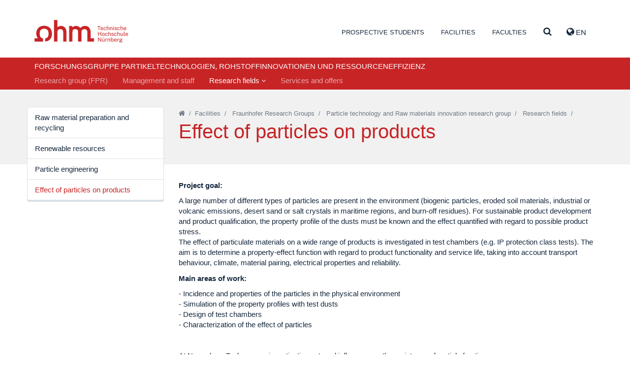

--- FILE ---
content_type: text/html; charset=utf-8
request_url: https://www.th-nuernberg.de/en/facilities/fraunhofer-research-groups/particle-technology-and-raw-materials-innovation-research-group/research-fields/effect-of-particles-on-products/
body_size: 68772
content:
<!DOCTYPE html>
<html lang="en">
<head>

<meta charset="utf-8">
<!-- 
	This website is powered by TYPO3 - inspiring people to share!
	TYPO3 is a free open source Content Management Framework initially created by Kasper Skaarhoj and licensed under GNU/GPL.
	TYPO3 is copyright 1998-2026 of Kasper Skaarhoj. Extensions are copyright of their respective owners.
	Information and contribution at https://typo3.org/
-->


<link rel="icon" href="/_assets/cfee07e5501cdf87731f7a9e04835b41/Images/favicon.png" type="image/png">
<title>Effect of particles on products – Technische Hochschule Nürnberg Georg Simon Ohm</title>
<meta name="generator" content="TYPO3 CMS">
<meta name="description" content="The Fraunhofer Particle technology and Raw materials innovation (FPR) research group is the result of the successful collaboration between Prof. Ulrich Teipel from Nuremberg Tech and Mr Rainer Schweppe from the Fraunhofer Institute for Chemical Technology (ICT). Its areas of research include raw material preparation, crushing technology, and filtration.">
<meta name="viewport" content="width=device-width, initial-scale=1">
<meta name="keywords" content="Nuremberg Tech Particle technology and Raw materials innovation research group, Fraunhofer research group, characterization of product and process properties, raw material preparation, particle engineering">
<meta name="twitter:card" content="summary">
<meta name="abstract" content="Together, Nuremberg Tech and the Fraunhofer Institute for Chemical Technology conduct research into the development of sustainable synthesis, production, and recovery processes.">


<link rel="stylesheet" href="/_assets/948410ace0dfa9ad00627133d9ca8a23/Css/Basic.css?1760518844" media="all" nonce="65B2FPnxAVKUULrIm_80OPwQFnnAIsEO_8eNDceGGj73ZfzuB_a9Cw">
<link rel="stylesheet" href="/_assets/cfee07e5501cdf87731f7a9e04835b41/StyleSheets/solr/results.css?1757401569" media="all" nonce="65B2FPnxAVKUULrIm_80OPwQFnnAIsEO_8eNDceGGj73ZfzuB_a9Cw">
<link rel="stylesheet" href="/_assets/cfee07e5501cdf87731f7a9e04835b41/StyleSheets/main.css?1757401569" media="all" nonce="65B2FPnxAVKUULrIm_80OPwQFnnAIsEO_8eNDceGGj73ZfzuB_a9Cw">






<link rel="canonical" href="https://www.th-nuernberg.de/en/facilities/fraunhofer-research-groups/particle-technology-and-raw-materials-innovation-research-group/research-fields/effect-of-particles-on-products/"/>

<link rel="alternate" hreflang="de_DE" href="https://www.th-nuernberg.de/einrichtungen-gesamt/fraunhofer-forschungsgruppen/partikeltechnologien-rohstoffinnovationen-und-ressourceneffizienz/forschungsgebiete/wirkung-von-partikeln-auf-produkte/"/>
<link rel="alternate" hreflang="en_GB" href="https://www.th-nuernberg.de/en/facilities/fraunhofer-research-groups/particle-technology-and-raw-materials-innovation-research-group/research-fields/effect-of-particles-on-products/"/>
<link rel="alternate" hreflang="x-default" href="https://www.th-nuernberg.de/einrichtungen-gesamt/fraunhofer-forschungsgruppen/partikeltechnologien-rohstoffinnovationen-und-ressourceneffizienz/forschungsgebiete/wirkung-von-partikeln-auf-produkte/"/>
</head>
<body class="page-2416">





<div class="page-wrap">

	

		<header id="header">

      <div class="container">

          <div class="pull-left">
              <a id="logo" tabindex="1" href="/en/">Website_THN</a>
          </div>

          <div class="pull-right">
            
      <nav id="header-nav-functions">
        <ul class="nav nav-languages">
          
            <li role="presentation" class="dropdown">
              
                
              
                
                  <a class="dropdown-toggle" tabindex="99" data-toggle="dropdown" href="#" role="button" aria-haspopup="true" aria-expanded="false">
                    <i class="fa fa-globe"></i> EN 
                  </a>
                
              
              <ul class="dropdown-menu">
                
                   
                      <li>
                          <a href="/einrichtungen-gesamt/fraunhofer-forschungsgruppen/partikeltechnologien-rohstoffinnovationen-und-ressourceneffizienz/forschungsgebiete/wirkung-von-partikeln-auf-produkte/">de</a>
                      </li>
                    
                
                  
                
              </ul>
            </li>
          
          <li data-toggle="collapse" data-target=".js-navbar-collapse">
            <a href="#" class="toggle-menu-button">
              <span class="sr-only">Toggle Navigation</span>
              <i class="fa fa-bars"></i>
            </a>
          </li>
        </ul>
      </nav>
    
          </div>

          
        <nav id="header-nav-meta">
        	
        		
        			<ul class="nav">
        				

                  
                      
                    

        					
        						
        								<li class=" ">
    										
        										
        												<a href="/en/study-career/" tabindex="1">Prospective students</a>
        											
											   

        								</li>
        							
        					
        				

                  
                      
                    

        					
        						

        								<li class=" dropdown" role="presentation">
        									<a href="#navcontent9" class="togglecontent" >
                            <i class="fa fa-caret-up" aria-hidden="true"></i>
                            
      
          Facilities
        
    
        									</a>
        									<div id="navcontent9" class="navcontent">
        										
                            <div class="wrapper">
          										<div class="container">
                                <div class="close-wrapper">
                                  <span class="close fa fa-close"></span>
                                </div>
          											<h3>Facilities</h3>
  		        									<ul class="row">
  		        										

                                    
                                      
                                          
                                              <li class="col-xs-6 col-sm-4 col-lg-3">
                                            
                                        
                                      
                                            
                                                <h5>Institutes</h5>
                                              
                                             
                                                
                                                  
                                                    <ul>
                                                      
                                                        <li class="">
                                                        <a href="https://www.e-beratungsinstitut.de/">E-counseling (in German)</a>
                                                        </li>
                                                      
                                                        <li class="">
                                                        <a href="/en/facilities/institutes/institute-for-applied-computer-science-ifai/">Institute for Applied Computer Science (IFAI)</a>
                                                        </li>
                                                      
                                                        <li class="">
                                                        <a href="/en/facilities/institutes/institute-for-applied-hydrogen-research-electro-and-thermochemical-energy-systems/">Institute for Applied Hydrogen Research, Electro- and Thermochemical Energy Systems (H2OHM)</a>
                                                        </li>
                                                      
                                                        <li class="">
                                                        <a href="/en/facilities/institutes/elsys-institute-for-power-electronic-systems/">ELSYS Institute for Power Electronic Systems</a>
                                                        </li>
                                                      
                                                        <li class="">
                                                        <a href="/en/facilities/institutes/institute-for-chemistry-materials-and-product-development/">Institute for Chemistry, Materials and Product Development</a>
                                                        </li>
                                                      
                                                        <li class="">
                                                        <a href="/en/facilities/institutes/institute-for-automotive-engineering/">Institute for Automotive Engineering</a>
                                                        </li>
                                                      
                                                        <li class="">
                                                        <a href="/en/facilities/institutes/institute-for-energy-and-building-ieg/">Institute for Energy and Building (ieg)</a>
                                                        </li>
                                                      
                                                        <li class="">
                                                        <a href="/en/facilities/institutes/institute-of-hydraulic-engineering-and-water-resources-management/">Institute of Hydraulic Engineering and Water Resources Management</a>
                                                        </li>
                                                      
                                                        <li class="">
                                                        <a href="/en/facilities/institutes/language-center/">Language Center</a>
                                                        </li>
                                                      
                                                        <li class="">
                                                        <a href="https://ohm-professional-school.com/?pk_vid=e546129cff96c375158081780229f61a">OHM Professional School</a>
                                                        </li>
                                                      
                                                        <li class="">
                                                        <a href="/en/facilities/institutes/polymer-optical-fiber-application-center/">Polymer Optical Fiber Application Center</a>
                                                        </li>
                                                      
                                                        <li class="">
                                                        <a href="/en/facilities/institutes/center-for-artificial-intelligence-kiz/">Center for Artificial Intelligence (KIZ)</a>
                                                        </li>
                                                      
                                                    </ul>
                                                  
                                                
                                              
                                          
                                        
                                     
  		        										  

                                    
                                      
                                            
                                                
                                                  </li>
                                                 <li class="col-xs-6 col-sm-4 col-lg-3">
                                                
                                              
                                        
                                      
                                        
                                     
  		        										  

                                    
                                      
                                            
                                                
                                              
                                        
                                      
                                            
                                                <h5>Competence Centers</h5>
                                              
                                             
                                                
                                                  
                                                    <ul>
                                                      
                                                        <li class="">
                                                        <a href="/en/facilities/competence-centers/corporate-development-management-accounting-financial-control/">Corporate Development, Management Accounting &amp; Financial Control</a>
                                                        </li>
                                                      
                                                        <li class="">
                                                        <a href="/en/facilities/competence-centers/competence-center-for-energy-engineering/">Competence Center for Energy Engineering</a>
                                                        </li>
                                                      
                                                        <li class="">
                                                        <a href="/en/facilities/competence-centers/finance/">Finance</a>
                                                        </li>
                                                      
                                                        <li class="">
                                                        <a href="/en/facilities/competence-centers/gender-and-diversity-komgedi/">Gender and Diversity (KomGeDi)</a>
                                                        </li>
                                                      
                                                        <li class="">
                                                        <a href="/en/facilities/competence-centers/sustainable-food-and-resource-management/">Sustainable Food and Resource Management</a>
                                                        </li>
                                                      
                                                        <li class="">
                                                        <a href="/en/facilities/competence-centers/social-innovations-methods-and-analyses-kosima/">Social Innovations, Methods and Analyses (KoSIMA)</a>
                                                        </li>
                                                      
                                                        <li class="">
                                                        <a href="/en/facilities/competence-centers/ohm-user-experience-center-ohm-ux/">OHM User Experience Center (OHM-UX)</a>
                                                        </li>
                                                      
                                                    </ul>
                                                  
                                                
                                              
                                          
                                        
                                     
  		        										  

                                    
                                      
                                            
                                                
                                              
                                        
                                      
                                            
                                                <h5>Affiliated institutes</h5>
                                              
                                             
                                                
                                                  
                                                    <ul>
                                                      
                                                        <li class=" ">
                                                        <a href="http://www.efi.th-nuernberg.de/cig">Centrum für interdisziplinäre Gesundheitsförderung e.V.</a>
                                                        </li>
                                                      
                                                    </ul>
                                                  
                                                
                                              
                                          
                                        
                                     
  		        										  

                                    
                                      
                                            
                                                
                                                  </li>
                                                 <li class="col-xs-6 col-sm-4 col-lg-3">
                                                
                                              
                                        
                                      
                                        
                                     
  		        										  

                                    
                                      
                                            
                                                
                                              
                                        
                                      
                                            
                                                <h5>Scientific and research collaborations</h5>
                                              
                                             
                                                
                                                  
                                                    <ul>
                                                      
                                                        <li class="">
                                                        <a href="/en/facilities/scientific-and-research-collaborations/durafuelcell/">DuraFuelCell</a>
                                                        </li>
                                                      
                                                        <li class="">
                                                        <a href="http://www.encn.de/en/">Energie Campus Nürnberg</a>
                                                        </li>
                                                      
                                                        <li class="">
                                                        <a href="/en/facilities/scientific-and-research-collaborations/leonardo-center-for-creativity-and-innovation/">LEONARDO - Center for Creativity and Innovation</a>
                                                        </li>
                                                      
                                                        <li class="">
                                                        <a href="/en/facilities/scientific-and-research-collaborations/nuremberg-campus-of-technology-nct/">Nuremberg Campus of Technology (NCT)</a>
                                                        </li>
                                                      
                                                    </ul>
                                                  
                                                
                                              
                                          
                                        
                                     
  		        										  

                                    
                                      
                                            
                                                
                                              
                                        
                                      
                                            
                                                <h5>Fraunhofer Research Groups</h5>
                                              
                                             
                                                
                                                  
                                                    <ul>
                                                      
                                                        <li class="">
                                                        <a href="/en/facilities/fraunhofer-research-groups/future-engineering/">Future Engineering</a>
                                                        </li>
                                                      
                                                        <li class="active ">
                                                        <a href="/en/facilities/fraunhofer-research-groups/particle-technology-and-raw-materials-innovation-research-group/">Particle technology and Raw materials innovation research group</a>
                                                        </li>
                                                      
                                                    </ul>
                                                  
                                                
                                              
                                          
                                        
                                     
  		        										  

                                    
                                      
                                            
                                                
                                                  </li>
                                                 <li class="col-xs-6 col-sm-4 col-lg-3">
                                                
                                              
                                        
                                      
                                        
                                     
  		        										  

                                    
                                      
                                            
                                                
                                              
                                        
                                      
                                            
                                                <h5>Administration and Services</h5>
                                              
                                             
                                                
                                                  
                                                    <ul>
                                                      
                                                        <li class="">
                                                        <a href="/en/facilities/administration-and-services/university-library/">University Library</a>
                                                        </li>
                                                      
                                                        <li class="">
                                                        <a href="/en/study-career/career/career-service/">Career Service</a>
                                                        </li>
                                                      
                                                        <li class="">
                                                        <a href="/en/facilities/administration-and-services/procurement/">Procurement</a>
                                                        </li>
                                                      
                                                        <li class="">
                                                        <a href="/en/facilities/administration-and-services/finance-department/">Finance department</a>
                                                        </li>
                                                      
                                                        <li class="">
                                                        <a href="/en/facilities/administration-and-services/university-communications-and-marketing-department/">University Communications and Marketing department</a>
                                                        </li>
                                                      
                                                        <li class="">
                                                        <a href="/en/facilities/administration-and-services/university-service-for-family-equality-and-occupational-health-hsfg/">University Service for Family, Equality, and Occupational Health (HSFG)</a>
                                                        </li>
                                                      
                                                        <li class="">
                                                        <a href="/en/international/international-academic-services/">International Academic Services</a>
                                                        </li>
                                                      
                                                        <li class="">
                                                        <a href="/en/international/international-relations-and-services/">International Office</a>
                                                        </li>
                                                      
                                                        <li class="">
                                                        <a href="/en/facilities/administration-and-services/personnel-department/">Personnel department</a>
                                                        </li>
                                                      
                                                        <li class="">
                                                        <a href="/en/facilities/administration-and-services/professional-development/">Professional Development</a>
                                                        </li>
                                                      
                                                        <li class="">
                                                        <a href="/en/facilities/administration-and-services/student-office/">Student Office</a>
                                                        </li>
                                                      
                                                        <li class="">
                                                        <a href="/en/facilities/administration-and-services/facility-management/">Facility Management</a>
                                                        </li>
                                                      
                                                        <li class="">
                                                        <a href="/en/research-innovation/counseling-and-services/contact-and-directions/">University Research Services</a>
                                                        </li>
                                                      
                                                        <li class="">
                                                        <a href="/en/study-career/orientation-and-choosing-a-programme/student-counseling/">Student Counseling</a>
                                                        </li>
                                                      
                                                        <li class="">
                                                        <a href="/en/facilities/administration-and-services/central-it/">Central IT</a>
                                                        </li>
                                                      
                                                    </ul>
                                                  
                                                
                                              
                                          
                                        
                                            </li>
                                        
                                     
  		        										  
  		        									</ul>
  	        									</div>
                            </div>
        									</div>
        								</li>
        							
        					
        				

                  
                      
                    

        					
        						

        								<li class=" dropdown" role="presentation">
        									<a href="#navcontent469" class="togglecontent" >
                            <i class="fa fa-caret-up" aria-hidden="true"></i>
                            
      
          Faculties
        
    
        									</a>
        									<div id="navcontent469" class="navcontent">
        										
                            <div class="wrapper">
          										<div class="container">
                                <div class="close-wrapper">
                                  <span class="close fa fa-close"></span>
                                </div>
          											<h3>Faculties</h3>
  		        									<ul class="row">
  		        										

                                    
                                      
                                          
                                              <li class="col-xs-6 col-sm-4 col-lg-3  faculty faculty-ac">
                                            
                                        
                                      
                                            
                                                <a href="/en/faculties/ac/">Applied Chemistry</a>
                                              
                                            
                                          
                                        
                                     
  		        										  

                                    
                                      
                                            
                                                </li>
                                                <li class="col-xs-6 col-sm-4 col-lg-3  faculty faculty-amp">
                                              
                                        
                                      
                                            
                                                <a href="/en/faculties/amp/">Applied Mathematics, Physics and Humanities</a>
                                              
                                            
                                          
                                        
                                     
  		        										  

                                    
                                      
                                            
                                                </li>
                                                <li class="col-xs-6 col-sm-4 col-lg-3  faculty faculty-ar">
                                              
                                        
                                      
                                            
                                                <a href="/en/faculties/ar/">Architecture</a>
                                              
                                            
                                          
                                        
                                     
  		        										  

                                    
                                      
                                            
                                                </li>
                                                <li class="col-xs-6 col-sm-4 col-lg-3  faculty faculty-bi">
                                              
                                        
                                      
                                            
                                                <a href="/en/faculties/bi/">Civil Engineering</a>
                                              
                                            
                                          
                                        
                                     
  		        										  

                                    
                                      
                                            
                                                </li>
                                                <li class="col-xs-6 col-sm-4 col-lg-3  faculty faculty-bw">
                                              
                                        
                                      
                                            
                                                <a href="/en/faculties/bw/">Business Administration</a>
                                              
                                            
                                          
                                        
                                     
  		        										  

                                    
                                      
                                            
                                                </li>
                                                <li class="col-xs-6 col-sm-4 col-lg-3  faculty faculty-d">
                                              
                                        
                                      
                                            
                                                <a href="/en/faculties/d/">Design</a>
                                              
                                            
                                          
                                        
                                     
  		        										  

                                    
                                      
                                            
                                                </li>
                                                <li class="col-xs-6 col-sm-4 col-lg-3  faculty faculty-efi">
                                              
                                        
                                      
                                            
                                                <a href="/en/faculties/efi/">Electrical Engineering, Precision Engineering, Information Technology</a>
                                              
                                            
                                          
                                        
                                     
  		        										  

                                    
                                      
                                            
                                                </li>
                                                <li class="col-xs-6 col-sm-4 col-lg-3  faculty faculty-in">
                                              
                                        
                                      
                                            
                                                <a href="/en/faculties/in/">Computer Science</a>
                                              
                                            
                                          
                                        
                                     
  		        										  

                                    
                                      
                                            
                                                </li>
                                                <li class="col-xs-6 col-sm-4 col-lg-3  faculty faculty-mbvs">
                                              
                                        
                                      
                                            
                                                <a href="/en/faculties/mb-vs/">Mechanical Engineering and Building Services Engineering</a>
                                              
                                            
                                          
                                        
                                     
  		        										  

                                    
                                      
                                            
                                                </li>
                                                <li class="col-xs-6 col-sm-4 col-lg-3  faculty faculty-sw">
                                              
                                        
                                      
                                            
                                                <a href="/en/faculties/sw/">Social Sciences</a>
                                              
                                            
                                          
                                        
                                     
  		        										  

                                    
                                      
                                            
                                                </li>
                                                <li class="col-xs-6 col-sm-4 col-lg-3  faculty faculty-vt">
                                              
                                        
                                      
                                            
                                                <a href="/en/faculties/vt/">Process Engineering</a>
                                              
                                            
                                          
                                        
                                     
  		        										  

                                    
                                      
                                            
                                                </li>
                                                <li class="col-xs-6 col-sm-4 col-lg-3  faculty faculty-wt">
                                              
                                        
                                      
                                            
                                                <a href="/en/faculties/wt/">Materials Engineering</a>
                                              
                                            
                                          
                                        
                                     
  		        										  

                                    
                                      
                                            
                                                </li>
                                                <li class="col-xs-6 col-sm-4 col-lg-3  faculty faculty-soh">
                                              
                                        
                                      
                                            
                                                <a href="/en/faculties/soh/">Nuremberg School of Health</a>
                                              
                                            
                                          
                                        
                                            </li>
                                        
                                     
  		        										  
  		        									</ul>
  	        									</div>
                            </div>
        									</div>
        								</li>
        							
        					
        				

                  
                      
                    

        					
        						
        								<li class=" search">
    										
        										
                                  
                                          <a class="togglecontent" href="#navcontent3890" aria-label="Suche" >
                                      
                                  <i class="fa fa-caret-up" aria-hidden="true"></i>
                                  
                                        
                                          <i class="fa fa-search"></i>
                                        
                                    
                                </a>
        												<div id="navcontent3890" class="navcontent">
        													
                                  <div class="wrapper">
          													<div class="container">
                                      <div class="close-wrapper">
                                        <span class="close fa fa-close"></span>
                                      </div>
                                      

  		        											 
                                      
  		        											   	
    

            
                <a id="c59793"></a>
            

            
                



            
            
                



            
            

    
        <div class="tx-solr">
	
	

	<div class="row">
		<div class="col-md-8 col-md-offset-2">
			<div class="tx-solr-searchbox">
				<form method="get" id="tx-solr-search-form-pi-results" action="/en/suche/" data-suggest="/en/suche?type=7384" data-suggest-header="Top Results" accept-charset="utf-8">
					<div class="input-group">
						

						

						<input type="text" placeholder="what would you like to find?" class="tx-solr-q js-solr-q tx-solr-suggest tx-solr-suggest-focus form-control" name="tx_solr[q]" value="" autocomplete="off" />
						<span class="input-group">
							<i class="fa fa-search"></i>
							<span class="hidden input-group-btn">
								<button class="btn btn-default tx-solr-submit" type="submit">
									<span class=" glyphicon glyphicon-search"></span>
									<span>
										Search
									</span>
								</button>
							</span>
						</span>
					</div>
				</form>
			</div>
		</div>
	</div>



</div>

    


            
                



            
            
                



            

        


                                      
  		        											 
  	        											 </div>
                                 </div>
        											
											   

        								</li>
        							
        					
        				
        			</ul>
        		
        	
        </nav>
      

      </div>

        
            <nav class="navbar navbar-default navbar-static">
                
                

                
                    
                
                
                
                  

    <div class="inner">

      
        <span class="h5">Forschungsgruppe Partikeltechnologien, Rohstoffinnovationen und Ressourceneffizienz</span>
      

      <div class="collapse navbar-collapse js-navbar-collapse">
        
          <ul class="nav navbar-nav">
            
              
                
                    <li class="">
                      <a href="/en/facilities/fraunhofer-research-groups/particle-technology-and-raw-materials-innovation-research-group/research-group-fpr/">Research group (FPR)</a>
                    </li>
                  
              
            
              
                
                    <li class="">
                      <a href="/en/facilities/fraunhofer-research-groups/particle-technology-and-raw-materials-innovation-research-group/management-and-staff/">Management and staff</a>
                    </li>
                  
              
            
              
                
                    
                        
    <li class="dropdown dropdown-large active">
      <a href="/en/facilities/fraunhofer-research-groups/particle-technology-and-raw-materials-innovation-research-group/research-fields/raw-material-preparation-and-recycling/recycling-of-construction-materials/" class="dropdown-toggle active" data-toggle="dropdown">Research fields <i class="fa fa-angle-down"></i></a>
      <div class="dropdown-menu dropdown-menu-large">
        <div class="container">
            <div class="col-sm-3">
              
                
                    <ul class="level-2 row">
                      <li>
                        <a href="/en/facilities/fraunhofer-research-groups/particle-technology-and-raw-materials-innovation-research-group/research-fields/raw-material-preparation-and-recycling/">Raw material preparation and recycling</a>
                        
                          
                              <ul class="level-3">
                                
                                  <li><a href="/en/facilities/fraunhofer-research-groups/particle-technology-and-raw-materials-innovation-research-group/research-fields/raw-material-preparation-and-recycling/recycling-of-construction-materials/">Recycling of construction materials</a></li>
                                
                                  <li><a href="/en/facilities/fraunhofer-research-groups/particle-technology-and-raw-materials-innovation-research-group/research-fields/raw-material-preparation-and-recycling/thermal-insulation-composite-systems/">Thermal insulation composite systems</a></li>
                                
                              </ul>
                            
                        
                      </li>
                    </ul>
                  
              
                
                    <ul class="level-2 row">
                      <li>
                        <a href="/en/facilities/fraunhofer-research-groups/particle-technology-and-raw-materials-innovation-research-group/research-fields/renewable-resources/">Renewable resources</a>
                        
                          
                        
                      </li>
                    </ul>
                  
              
                
                    <ul class="level-2 row">
                      <li>
                        <a href="/en/facilities/fraunhofer-research-groups/particle-technology-and-raw-materials-innovation-research-group/research-fields/particle-engineering/">Particle engineering</a>
                        
                          
                        
                      </li>
                    </ul>
                  
              
                
                    <ul class="level-2 row">
                      <li>
                        <a href="/en/facilities/fraunhofer-research-groups/particle-technology-and-raw-materials-innovation-research-group/research-fields/effect-of-particles-on-products/">Effect of particles on products</a>
                        
                          
                        
                      </li>
                    </ul>
                  
              
            </div>

            <div class="row">
              <div class="col-xs-12">
                <a href="/en/facilities/fraunhofer-research-groups/particle-technology-and-raw-materials-innovation-research-group/research-fields/raw-material-preparation-and-recycling/recycling-of-construction-materials/" class="btn btn-primary">Research fields</a>
              </div>
            </div>

        </div>
      </div>
    </li>
  
                      
                  
              
            
              
                
                    <li class="">
                      <a href="/en/facilities/fraunhofer-research-groups/particle-technology-and-raw-materials-innovation-research-group/services-and-offers/">Services and offers</a>
                    </li>
                  
              
            
          </ul>
        
    </div><!-- /.nav-collapse -->
  </div>
  
               
            </nav>
	

		</header>

	

	
	<main class="page-content-submenu">

		<div class="breadcrumb">
			<div class="container">
				<div class="row">
					<div class="col-md-3">
						<div class="hidden-xs hidden-sm">
							
		<nav id="subnav">
      
          

		
			<ul class="nav nav-subnav nav-stacked">
				
					<li class="">
							<a href="/en/facilities/fraunhofer-research-groups/particle-technology-and-raw-materials-innovation-research-group/research-fields/raw-material-preparation-and-recycling/">Raw material preparation and recycling</a>
							
					</li>
				
					<li class="">
							<a href="/en/facilities/fraunhofer-research-groups/particle-technology-and-raw-materials-innovation-research-group/research-fields/renewable-resources/">Renewable resources</a>
							
					</li>
				
					<li class="">
							<a href="/en/facilities/fraunhofer-research-groups/particle-technology-and-raw-materials-innovation-research-group/research-fields/particle-engineering/">Particle engineering</a>
							
					</li>
				
					<li class="active current ">
							<a href="/en/facilities/fraunhofer-research-groups/particle-technology-and-raw-materials-innovation-research-group/research-fields/effect-of-particles-on-products/">Effect of particles on products</a>
							
								
									
								
							
					</li>
				
			</ul>
		
	
      
		</nav>
	
						</div>
					</div>
					<div class="col-md-9">
						
						
								
		
			
					<nav class="breadcrumb-nav">
						<p>
							
							    
										<a href="/en/" class="active " aria-label="Startseite"><i class="fa fa-home"></i></a>&nbsp;&nbsp;/&nbsp;
									
							
							    
										<a href="/en/facilities/" class="active">Facilities</a>&nbsp;&nbsp;/&nbsp;&nbsp;
									
							
							    
										<a href="/en/university-region/organization-and-structure/" class="active">Fraunhofer Research Groups</a>&nbsp;&nbsp;/&nbsp;&nbsp;
									
							
							    
										<a href="/en/facilities/fraunhofer-research-groups/particle-technology-and-raw-materials-innovation-research-group/" class="active">Particle technology and Raw materials innovation research group</a>&nbsp;&nbsp;/&nbsp;&nbsp;
									
							
							    
										<a href="/en/facilities/fraunhofer-research-groups/particle-technology-and-raw-materials-innovation-research-group/research-fields/raw-material-preparation-and-recycling/recycling-of-construction-materials/" class="active">Research fields</a>&nbsp;&nbsp;/&nbsp;&nbsp;
									
							
							    
										<h1 class="active current ">Effect of particles on products</h1>
									
							
						</p>
					</nav>
				
		
	
							
					</div>
				</div>
			</div>
		</div>

		<!--TYPO3SEARCH_begin-->
		<div class="container">

			<div class="row">
				<div class="col-md-9 col-md-offset-3">
					<div class="col-content">
						
    

            
                <a id="c68248"></a>
            

            
                



            
            
                



            
            

    
    


	<section id="c68248" class="content content-text">

		<div class="container">

			
				
						
	<div class="content-inner">
		




		<p><strong>Project goal:</strong></p>
<p>A large number of different types of particles are present in the environment (biogenic particles, eroded soil materials, industrial or volcanic emissions, desert sand or salt crystals in maritime regions, and burn-off residues). For sustainable product development and product qualification, the property profile of the dusts must be known and the effect quantified with regard to possible product stress.<br> The effect of particulate materials on a wide range of products is investigated in test chambers (e.g. IP protection class tests). The aim is to determine a property-effect function with regard to product functionality and service life, taking into account transport behaviour, climate, material pairing, electrical properties and reliability.</p>
<p><strong>Main areas of work:</strong></p>
<p>-&nbsp;Incidence and properties of the particles in the physical environment<br> -&nbsp;Simulation of the property profiles with test dusts<br> -&nbsp;Design of test chambers<br> -&nbsp;Characterization of the effect of particles</p>
<p>&nbsp;</p>
<p>At Nuremberg Tech, we are investigating external influences on the resistance of particle fractions.</p>
	</div>

					
			

		</div>
	</section>




            
                



            
            
                



            

        



    

            
                <a id="c68250"></a>
            

            
                



            
            
                



            
            

    
    


	
		
			<section id="c68250" class="content content-images">
				<div class="container">
					<div class="content-inner">
						



	
			<h4>Test chambers at Fraunhofer ICT, Arizona test dust</h4>
		


						
								

	<div class="image-single">
		
			<figure>
			
					
				

				

  <picture>
    <source media="(max-width:480px)" srcset="/fileadmin/fraunhofer-forschungsgruppen/fpr/fpr_bilder/Pr%C3%BCfkammer_am_ICT.jpg 1x, /fileadmin/fraunhofer-forschungsgruppen/fpr/fpr_bilder/Pr%C3%BCfkammer_am_ICT.jpg 2x"/>
    <source media="(max-width:768px)" srcset="/fileadmin/fraunhofer-forschungsgruppen/fpr/fpr_bilder/Pr%C3%BCfkammer_am_ICT.jpg 1x, /fileadmin/fraunhofer-forschungsgruppen/fpr/fpr_bilder/Pr%C3%BCfkammer_am_ICT.jpg 2x"/>
    <source srcset="/fileadmin/fraunhofer-forschungsgruppen/fpr/fpr_bilder/Pr%C3%BCfkammer_am_ICT.jpg"/>
    <img src="/fileadmin/fraunhofer-forschungsgruppen/fpr/fpr_bilder/Pr%C3%BCfkammer_am_ICT.jpg" alt="" class="img-responsive">
  </picture>



			
					
				
			
			</figure>
		
			<figure>
			
					
				

				

  <picture>
    <source media="(max-width:480px)" srcset="/fileadmin/fraunhofer-forschungsgruppen/fpr/fpr_bilder/Zu_Pr%C3%BCfkammerICT.jpg 1x, /fileadmin/fraunhofer-forschungsgruppen/fpr/fpr_bilder/Zu_Pr%C3%BCfkammerICT.jpg 2x"/>
    <source media="(max-width:768px)" srcset="/fileadmin/fraunhofer-forschungsgruppen/fpr/fpr_bilder/Zu_Pr%C3%BCfkammerICT.jpg 1x, /fileadmin/fraunhofer-forschungsgruppen/fpr/fpr_bilder/Zu_Pr%C3%BCfkammerICT.jpg 2x"/>
    <source srcset="/fileadmin/fraunhofer-forschungsgruppen/fpr/fpr_bilder/Zu_Pr%C3%BCfkammerICT.jpg"/>
    <img src="/fileadmin/fraunhofer-forschungsgruppen/fpr/fpr_bilder/Zu_Pr%C3%BCfkammerICT.jpg" alt="" class="img-responsive">
  </picture>



			
					
				
			
			</figure>
		
	</div>

							
					</div>
				</div>
			</section>
		
	
	<div style="clear: both"></div>




            
                



            
            
                



            

        



    

            
                <a id="c68253"></a>
            

            
                



            
            
                



            
            

    
    


	<section id="c68253" class="content content-text">

		<div class="container">

			
				
						
	<div class="content-inner">
		



	
			<h2>DETERMINING THE RESISTANCE OF PARTICLE FRACTIONS</h2>
		


		<p>Resistance or electrical conductivity is an important product property in addition to often discussed particle characteristics such as particle size distribution, specific surface area, density, and polymorphism. When testing the impermeability of electronic devices or components, the penetration of particles can lead to bridging as a result of the dust layers deposited inside, which, depending on the humidity, may possibly cause short-circuit reactions.</p>
<p>&nbsp;</p>
<p><strong>Objective</strong></p>
<p>Investigation of various powders and influencing factors that encourage unwanted current flow. The influence of the particle size, sample mass, and relative humidity is investigated in particular.</p>
	</div>

					
			

		</div>
	</section>




            
                



            
            
                



            

        



    

            
                <a id="c163067"></a>
            

            
                



            
            
                



            
            

    
    


	<section id="c163067" class="content content-text-2col imageposition-2">

		<div class="container">

			<div class="content-inner">
				





				<div class="row">

					<div class="col-md-6">
						
							

		

				
						<div class="row">
							<div class="col-sm-7">
								
	<div class="text">
		<p><strong>Sample pre-treatment</strong></p><ul> 	<li>Particle size determination: Laser diffraction spectrometry</li> 	<li>Compression: Jolting volumeter</li> </ul>
	</div>

							</div>
							<div class="col-sm-5">
								
		
			<figure>
				
						
					

				<img class="img-responsive" src="/fileadmin/_processed_/d/1/csm_Stampfvolumeter_e9595490ef.jpg" width="500" height="667" alt="" />

				
						
					
				
			</figure>
		

							</div>
						</div>
					

			


						
					</div>

					<div class="col-md-6">
						
							

		

				
						<div class="row">
							<div class="col-sm-7">
								
	<div class="text">
		<p><strong>Measurement</strong></p><ul> 	<li>TeraOhmmeter</li> 	<li>Shielding chamber</li> 	<li>Powder electrode</li> </ul>
	</div>

							</div>
							<div class="col-sm-5">
								
		
			<figure>
				
						
					

				<img class="img-responsive" src="/fileadmin/_processed_/6/a/csm_Hochohmkammer_88e464c24e.jpg" width="500" height="667" alt="" />

				
						
					
				
			</figure>
		

							</div>
						</div>
					

			


						
					</div>

				</div>
			</div>

		</div>
	</section>




            
                



            
            
                



            

        



    

            
                <a id="c68252"></a>
            

            
                



            
            
                



            
            

    
    


	<section id="c68252" class="content content-text">

		<div class="container">

			
				
						
	<div class="content-inner">
		




		<p><strong>Literature</strong></p>
<p>U. Teipel, A. Ditts, H. Winter, J. Cäsar<br> Charakterisierung von Prüfstäuben<br> VFI: Versuchs- und Forschungsingenieur 40 (2007) 2, 28 - 33</p>
<p>U. Teipel, H: Winter, J. Cäsar<br> Produktqualifikation durch Staubprüfung: Charakterisierung von Prüfstäuben<br> Gefahrstoffe - Reinhaltung der Luft 69 (2009) 1/2, 43 - 48</p>
<p>U. Teipel, J. Cäsar, 7th-semester students of process engineering at the Nuremberg Institute of Technology<br> Wirkung von Partikeln – Produktqualifikation durch Staubprüfung<br> Proc. 38th Annual Conference of the Society for Environmental Engineering (GUS), Blankenloch, 2009, 179 - 194</p>
<p><br> <strong>Further information</strong></p><ul> 	<li><a href="http://www.gus-ev.de/index.php/arbeitskreise/wirkung-von-partikeln" target="_self" class="external-link-new-window" title="Opens an external link in a new window">“Effect of particles” working group within the Society for Environmental Engineering</a></li> 	<li>Cooperation partner: Fraunhofer ICT; <a href="http://www.ict.fraunhofer.de/kernko/UE/UuP/Adressen/index.jsp" target="_self" class="external-link-new-window" title="Opens external link in new window">Mr Joachim Cäsar</a></li> 	<li>Contact: Prof. Ulrich Teipel</li> </ul>
	</div>

					
			

		</div>
	</section>




            
                



            
            
                



            

        


					</div>
				</div>
			</div>

		</div>

		<div class="col-section">
			
		</div>
		<!--TYPO3SEARCH_end-->

		<div class="visible-xs">
			
		<nav id="subnav">
      
          

		
			<ul class="nav nav-subnav nav-stacked">
				
					<li class="">
							<a href="/en/facilities/fraunhofer-research-groups/particle-technology-and-raw-materials-innovation-research-group/research-fields/raw-material-preparation-and-recycling/">Raw material preparation and recycling</a>
							
					</li>
				
					<li class="">
							<a href="/en/facilities/fraunhofer-research-groups/particle-technology-and-raw-materials-innovation-research-group/research-fields/renewable-resources/">Renewable resources</a>
							
					</li>
				
					<li class="">
							<a href="/en/facilities/fraunhofer-research-groups/particle-technology-and-raw-materials-innovation-research-group/research-fields/particle-engineering/">Particle engineering</a>
							
					</li>
				
					<li class="active current ">
							<a href="/en/facilities/fraunhofer-research-groups/particle-technology-and-raw-materials-innovation-research-group/research-fields/effect-of-particles-on-products/">Effect of particles on products</a>
							
								
									
								
							
					</li>
				
			</ul>
		
	
      
		</nav>
	
		</div>
	</main>



</div>



        <div class="modal fade" id="modalDisclaimerVideo" tabindex="-1" role="dialog" aria-labelledby="modalDisclaimerVideo">
          <div class="modal-dialog" role="document">
            <div class="modal-content">
              <div class="modal-header">
                <button type="button" class="close" data-dismiss="modal" aria-label="Close"><span aria-hidden="true">&times;</span></button>
                <h4 class="modal-title">Privacy Notice</h4>
              </div>
              <div class="modal-body">
                <p>
                  Dear visitor,<br>
                  Sie verlassen nun die Website der Technischen Hochschule Nürnberg.
                </p>
                <p>
                    Mit einem Klick auf den unten stehenden Button gelangen Sie zu <span class="platform"></span>. Bitte achten Sie darauf, dass Ihre dort persönlichen Daten gut geschützt sind. Beachten Sie die dortigen Datenschutzbestimmungen sowie die Einstellungen zur Privatsphäre.
                </p>
              </div>
              <div class="modal-footer">
                <button type="button" class="btn btn-default" data-dismiss="modal">Close</button>
                <a href="#" target="_blank" class="btn btn-primary videourl">Open video</a>
              </div>
            </div>
          </div>
        </div>

      


		<footer id="footer">
			<div class="container">
				<div class="row">
					<div class="col-sm-6">
						<a class="navbar-brand inverse" href="#">Large Dropdown Menu</a>
					</div>
					<div class="col-sm-6">
						<div class="footer-right">
              <div class="row">
                <div class="col-md-12">
                  
                  
        <nav class="socialbar">
            
                
                    <ul>
                        
                            <li><a target="_blank" href="https://de.linkedin.com/school/thnuernberg/" aria-label="linkedin"><i class="fa fa-linkedin"></i></a></li>
                        
                            <li><a target="_blank" href="https://www.instagram.com/ohm_thnuernberg/" aria-label="instagram"><i class="fa fa-instagram"></i></a></li>
                        
                            <li><a target="_blank" href="https://www.tiktok.com/@ohm_thnuernberg" aria-label="tiktok"><i class="fa fa-tiktok"></i></a></li>
                        
                            <li><a target="_blank" href="https://www.youtube.com/user/THNuernberg" aria-label="youtube"><i class="fa fa-youtube"></i></a></li>
                        
                    </ul>
                
            
        </nav>
    
                </div>
              </div>
              <div class="row">
                <div class="col-md-12">
  							  
		<nav id="meta-nav">
			<ul class="list-inline"><li>
<a href="/en/how-to-contact-us/" title="How to contact us">How to contact us</a>
</li>
<li>
<a href="/en/legal-notice/" title="Legal notice">Legal notice</a>
</li>
<li>
<a href="/en/data-protection/" title="Data protection">Data protection</a>
</li>
<li>
<a href="/en/declaration-on-website-accessibility/" title="Website accessibility">Website accessibility</a>
</li>
<li>
<a href="/en/ohm-shop/" title="Ohm Shop">Ohm Shop</a>
</li>
<li>
<a href="/myohm-intranet" title="Intranet" target="_blank">Intranet</a>
</li></ul>
		</nav>
	
                </div>
              </div>

						</div>
					</div>
				</div>
			</div>
		</footer>





		</div><!-- /.modal -->
<script src="/_assets/cfee07e5501cdf87731f7a9e04835b41/JavaScript/Libraries/respond.min.js?1757401569" nonce="65B2FPnxAVKUULrIm_80OPwQFnnAIsEO_8eNDceGGj73ZfzuB_a9Cw"></script>
<script src="/_assets/cfee07e5501cdf87731f7a9e04835b41/JavaScript/Libraries/html5shiv.js?1757401569" nonce="65B2FPnxAVKUULrIm_80OPwQFnnAIsEO_8eNDceGGj73ZfzuB_a9Cw"></script>
<script src="/_assets/cfee07e5501cdf87731f7a9e04835b41/JavaScript/Libraries/jquery.js?1757401569" nonce="65B2FPnxAVKUULrIm_80OPwQFnnAIsEO_8eNDceGGj73ZfzuB_a9Cw"></script>
<script src="/_assets/cfee07e5501cdf87731f7a9e04835b41/JavaScript/Libraries/jquery-ui.min.js?1757401569" nonce="65B2FPnxAVKUULrIm_80OPwQFnnAIsEO_8eNDceGGj73ZfzuB_a9Cw"></script>
<script src="/_assets/cfee07e5501cdf87731f7a9e04835b41/JavaScript/Plugins/bootstrap.js?1757401569" nonce="65B2FPnxAVKUULrIm_80OPwQFnnAIsEO_8eNDceGGj73ZfzuB_a9Cw"></script>
<script src="/_assets/cfee07e5501cdf87731f7a9e04835b41/JavaScript/Plugins/jquery.slick.js?1757401569" nonce="65B2FPnxAVKUULrIm_80OPwQFnnAIsEO_8eNDceGGj73ZfzuB_a9Cw"></script>
<script src="/_assets/cfee07e5501cdf87731f7a9e04835b41/JavaScript/Plugins/jquery.featherlight.js?1757401569" nonce="65B2FPnxAVKUULrIm_80OPwQFnnAIsEO_8eNDceGGj73ZfzuB_a9Cw"></script>
<script src="/_assets/cfee07e5501cdf87731f7a9e04835b41/JavaScript/Plugins/highcharts.js?1757401569" nonce="65B2FPnxAVKUULrIm_80OPwQFnnAIsEO_8eNDceGGj73ZfzuB_a9Cw"></script>
<script src="/_assets/cfee07e5501cdf87731f7a9e04835b41/JavaScript/Plugins/jquery.datetimepicker.min.js?1757401569" nonce="65B2FPnxAVKUULrIm_80OPwQFnnAIsEO_8eNDceGGj73ZfzuB_a9Cw"></script>
<script src="/_assets/cfee07e5501cdf87731f7a9e04835b41/JavaScript/Plugins/parsley.min.js?1757401569" nonce="65B2FPnxAVKUULrIm_80OPwQFnnAIsEO_8eNDceGGj73ZfzuB_a9Cw"></script>
<script src="/_assets/e799cca3073eabb617dfebf5f7cabc53/JavaScript/JQuery/jquery-ui.min.js?1763372258" nonce="65B2FPnxAVKUULrIm_80OPwQFnnAIsEO_8eNDceGGj73ZfzuB_a9Cw"></script>
<script src="/_assets/e799cca3073eabb617dfebf5f7cabc53/JavaScript/JQuery/jquery.autocomplete.min.js?1763372258" nonce="65B2FPnxAVKUULrIm_80OPwQFnnAIsEO_8eNDceGGj73ZfzuB_a9Cw"></script>
<script src="/_assets/e799cca3073eabb617dfebf5f7cabc53/JavaScript/suggest_controller.js?1763372258" nonce="65B2FPnxAVKUULrIm_80OPwQFnnAIsEO_8eNDceGGj73ZfzuB_a9Cw"></script>
<script src="/_assets/cfee07e5501cdf87731f7a9e04835b41/JavaScript/Plugins/jquery.placeholder.min.js?1757401569" nonce="65B2FPnxAVKUULrIm_80OPwQFnnAIsEO_8eNDceGGj73ZfzuB_a9Cw"></script>
<script src="/_assets/cfee07e5501cdf87731f7a9e04835b41/JavaScript/main.js?1757401569" nonce="65B2FPnxAVKUULrIm_80OPwQFnnAIsEO_8eNDceGGj73ZfzuB_a9Cw"></script>
<script src="/_assets/cfee07e5501cdf87731f7a9e04835b41/JavaScript/Plugins/matomo.js?1757401569" nonce="65B2FPnxAVKUULrIm_80OPwQFnnAIsEO_8eNDceGGj73ZfzuB_a9Cw"></script>
<script src="/_assets/948410ace0dfa9ad00627133d9ca8a23/JavaScript/Powermail/Form.min.js?1760518844" defer="defer" nonce="65B2FPnxAVKUULrIm_80OPwQFnnAIsEO_8eNDceGGj73ZfzuB_a9Cw"></script>
<script nonce="65B2FPnxAVKUULrIm_80OPwQFnnAIsEO_8eNDceGGj73ZfzuB_a9Cw">
        document.addEventListener("DOMContentLoaded", function (event) {
            $('.contentslider').slick({
                arrows: true,
                dots: false,
                prevArrow: '<button type="button" class="slick-prev" aria-label="Inhaltsfolie zurück"></button>',
                nextArrow: '<button type="button" class="slick-next" aria-label="Inhaltsfolie vor"></button>',
            
                autoplay: true,
                autoplaySpeed: 3000,
            
            });
        });
    </script>

</body>
</html>

--- FILE ---
content_type: text/html; charset=utf-8
request_url: https://www.th-nuernberg.de/en/facilities/fraunhofer-research-groups/particle-technology-and-raw-materials-innovation-research-group/research-fields/effect-of-particles-on-products/
body_size: 68772
content:
<!DOCTYPE html>
<html lang="en">
<head>

<meta charset="utf-8">
<!-- 
	This website is powered by TYPO3 - inspiring people to share!
	TYPO3 is a free open source Content Management Framework initially created by Kasper Skaarhoj and licensed under GNU/GPL.
	TYPO3 is copyright 1998-2026 of Kasper Skaarhoj. Extensions are copyright of their respective owners.
	Information and contribution at https://typo3.org/
-->


<link rel="icon" href="/_assets/cfee07e5501cdf87731f7a9e04835b41/Images/favicon.png" type="image/png">
<title>Effect of particles on products – Technische Hochschule Nürnberg Georg Simon Ohm</title>
<meta name="generator" content="TYPO3 CMS">
<meta name="description" content="The Fraunhofer Particle technology and Raw materials innovation (FPR) research group is the result of the successful collaboration between Prof. Ulrich Teipel from Nuremberg Tech and Mr Rainer Schweppe from the Fraunhofer Institute for Chemical Technology (ICT). Its areas of research include raw material preparation, crushing technology, and filtration.">
<meta name="viewport" content="width=device-width, initial-scale=1">
<meta name="keywords" content="Nuremberg Tech Particle technology and Raw materials innovation research group, Fraunhofer research group, characterization of product and process properties, raw material preparation, particle engineering">
<meta name="twitter:card" content="summary">
<meta name="abstract" content="Together, Nuremberg Tech and the Fraunhofer Institute for Chemical Technology conduct research into the development of sustainable synthesis, production, and recovery processes.">


<link rel="stylesheet" href="/_assets/948410ace0dfa9ad00627133d9ca8a23/Css/Basic.css?1760518844" media="all" nonce="hFwtaWAFoEHe4Vrz-6gitMQZpXbX_P2wZ0VTa8jRf5kIggC43dNAGw">
<link rel="stylesheet" href="/_assets/cfee07e5501cdf87731f7a9e04835b41/StyleSheets/solr/results.css?1757401569" media="all" nonce="hFwtaWAFoEHe4Vrz-6gitMQZpXbX_P2wZ0VTa8jRf5kIggC43dNAGw">
<link rel="stylesheet" href="/_assets/cfee07e5501cdf87731f7a9e04835b41/StyleSheets/main.css?1757401569" media="all" nonce="hFwtaWAFoEHe4Vrz-6gitMQZpXbX_P2wZ0VTa8jRf5kIggC43dNAGw">






<link rel="canonical" href="https://www.th-nuernberg.de/en/facilities/fraunhofer-research-groups/particle-technology-and-raw-materials-innovation-research-group/research-fields/effect-of-particles-on-products/"/>

<link rel="alternate" hreflang="de_DE" href="https://www.th-nuernberg.de/einrichtungen-gesamt/fraunhofer-forschungsgruppen/partikeltechnologien-rohstoffinnovationen-und-ressourceneffizienz/forschungsgebiete/wirkung-von-partikeln-auf-produkte/"/>
<link rel="alternate" hreflang="en_GB" href="https://www.th-nuernberg.de/en/facilities/fraunhofer-research-groups/particle-technology-and-raw-materials-innovation-research-group/research-fields/effect-of-particles-on-products/"/>
<link rel="alternate" hreflang="x-default" href="https://www.th-nuernberg.de/einrichtungen-gesamt/fraunhofer-forschungsgruppen/partikeltechnologien-rohstoffinnovationen-und-ressourceneffizienz/forschungsgebiete/wirkung-von-partikeln-auf-produkte/"/>
</head>
<body class="page-2416">





<div class="page-wrap">

	

		<header id="header">

      <div class="container">

          <div class="pull-left">
              <a id="logo" tabindex="1" href="/en/">Website_THN</a>
          </div>

          <div class="pull-right">
            
      <nav id="header-nav-functions">
        <ul class="nav nav-languages">
          
            <li role="presentation" class="dropdown">
              
                
              
                
                  <a class="dropdown-toggle" tabindex="99" data-toggle="dropdown" href="#" role="button" aria-haspopup="true" aria-expanded="false">
                    <i class="fa fa-globe"></i> EN 
                  </a>
                
              
              <ul class="dropdown-menu">
                
                   
                      <li>
                          <a href="/einrichtungen-gesamt/fraunhofer-forschungsgruppen/partikeltechnologien-rohstoffinnovationen-und-ressourceneffizienz/forschungsgebiete/wirkung-von-partikeln-auf-produkte/">de</a>
                      </li>
                    
                
                  
                
              </ul>
            </li>
          
          <li data-toggle="collapse" data-target=".js-navbar-collapse">
            <a href="#" class="toggle-menu-button">
              <span class="sr-only">Toggle Navigation</span>
              <i class="fa fa-bars"></i>
            </a>
          </li>
        </ul>
      </nav>
    
          </div>

          
        <nav id="header-nav-meta">
        	
        		
        			<ul class="nav">
        				

                  
                      
                    

        					
        						
        								<li class=" ">
    										
        										
        												<a href="/en/study-career/" tabindex="1">Prospective students</a>
        											
											   

        								</li>
        							
        					
        				

                  
                      
                    

        					
        						

        								<li class=" dropdown" role="presentation">
        									<a href="#navcontent9" class="togglecontent" >
                            <i class="fa fa-caret-up" aria-hidden="true"></i>
                            
      
          Facilities
        
    
        									</a>
        									<div id="navcontent9" class="navcontent">
        										
                            <div class="wrapper">
          										<div class="container">
                                <div class="close-wrapper">
                                  <span class="close fa fa-close"></span>
                                </div>
          											<h3>Facilities</h3>
  		        									<ul class="row">
  		        										

                                    
                                      
                                          
                                              <li class="col-xs-6 col-sm-4 col-lg-3">
                                            
                                        
                                      
                                            
                                                <h5>Institutes</h5>
                                              
                                             
                                                
                                                  
                                                    <ul>
                                                      
                                                        <li class="">
                                                        <a href="https://www.e-beratungsinstitut.de/">E-counseling (in German)</a>
                                                        </li>
                                                      
                                                        <li class="">
                                                        <a href="/en/facilities/institutes/institute-for-applied-computer-science-ifai/">Institute for Applied Computer Science (IFAI)</a>
                                                        </li>
                                                      
                                                        <li class="">
                                                        <a href="/en/facilities/institutes/institute-for-applied-hydrogen-research-electro-and-thermochemical-energy-systems/">Institute for Applied Hydrogen Research, Electro- and Thermochemical Energy Systems (H2OHM)</a>
                                                        </li>
                                                      
                                                        <li class="">
                                                        <a href="/en/facilities/institutes/elsys-institute-for-power-electronic-systems/">ELSYS Institute for Power Electronic Systems</a>
                                                        </li>
                                                      
                                                        <li class="">
                                                        <a href="/en/facilities/institutes/institute-for-chemistry-materials-and-product-development/">Institute for Chemistry, Materials and Product Development</a>
                                                        </li>
                                                      
                                                        <li class="">
                                                        <a href="/en/facilities/institutes/institute-for-automotive-engineering/">Institute for Automotive Engineering</a>
                                                        </li>
                                                      
                                                        <li class="">
                                                        <a href="/en/facilities/institutes/institute-for-energy-and-building-ieg/">Institute for Energy and Building (ieg)</a>
                                                        </li>
                                                      
                                                        <li class="">
                                                        <a href="/en/facilities/institutes/institute-of-hydraulic-engineering-and-water-resources-management/">Institute of Hydraulic Engineering and Water Resources Management</a>
                                                        </li>
                                                      
                                                        <li class="">
                                                        <a href="/en/facilities/institutes/language-center/">Language Center</a>
                                                        </li>
                                                      
                                                        <li class="">
                                                        <a href="https://ohm-professional-school.com/?pk_vid=e546129cff96c375158081780229f61a">OHM Professional School</a>
                                                        </li>
                                                      
                                                        <li class="">
                                                        <a href="/en/facilities/institutes/polymer-optical-fiber-application-center/">Polymer Optical Fiber Application Center</a>
                                                        </li>
                                                      
                                                        <li class="">
                                                        <a href="/en/facilities/institutes/center-for-artificial-intelligence-kiz/">Center for Artificial Intelligence (KIZ)</a>
                                                        </li>
                                                      
                                                    </ul>
                                                  
                                                
                                              
                                          
                                        
                                     
  		        										  

                                    
                                      
                                            
                                                
                                                  </li>
                                                 <li class="col-xs-6 col-sm-4 col-lg-3">
                                                
                                              
                                        
                                      
                                        
                                     
  		        										  

                                    
                                      
                                            
                                                
                                              
                                        
                                      
                                            
                                                <h5>Competence Centers</h5>
                                              
                                             
                                                
                                                  
                                                    <ul>
                                                      
                                                        <li class="">
                                                        <a href="/en/facilities/competence-centers/corporate-development-management-accounting-financial-control/">Corporate Development, Management Accounting &amp; Financial Control</a>
                                                        </li>
                                                      
                                                        <li class="">
                                                        <a href="/en/facilities/competence-centers/competence-center-for-energy-engineering/">Competence Center for Energy Engineering</a>
                                                        </li>
                                                      
                                                        <li class="">
                                                        <a href="/en/facilities/competence-centers/finance/">Finance</a>
                                                        </li>
                                                      
                                                        <li class="">
                                                        <a href="/en/facilities/competence-centers/gender-and-diversity-komgedi/">Gender and Diversity (KomGeDi)</a>
                                                        </li>
                                                      
                                                        <li class="">
                                                        <a href="/en/facilities/competence-centers/sustainable-food-and-resource-management/">Sustainable Food and Resource Management</a>
                                                        </li>
                                                      
                                                        <li class="">
                                                        <a href="/en/facilities/competence-centers/social-innovations-methods-and-analyses-kosima/">Social Innovations, Methods and Analyses (KoSIMA)</a>
                                                        </li>
                                                      
                                                        <li class="">
                                                        <a href="/en/facilities/competence-centers/ohm-user-experience-center-ohm-ux/">OHM User Experience Center (OHM-UX)</a>
                                                        </li>
                                                      
                                                    </ul>
                                                  
                                                
                                              
                                          
                                        
                                     
  		        										  

                                    
                                      
                                            
                                                
                                              
                                        
                                      
                                            
                                                <h5>Affiliated institutes</h5>
                                              
                                             
                                                
                                                  
                                                    <ul>
                                                      
                                                        <li class=" ">
                                                        <a href="http://www.efi.th-nuernberg.de/cig">Centrum für interdisziplinäre Gesundheitsförderung e.V.</a>
                                                        </li>
                                                      
                                                    </ul>
                                                  
                                                
                                              
                                          
                                        
                                     
  		        										  

                                    
                                      
                                            
                                                
                                                  </li>
                                                 <li class="col-xs-6 col-sm-4 col-lg-3">
                                                
                                              
                                        
                                      
                                        
                                     
  		        										  

                                    
                                      
                                            
                                                
                                              
                                        
                                      
                                            
                                                <h5>Scientific and research collaborations</h5>
                                              
                                             
                                                
                                                  
                                                    <ul>
                                                      
                                                        <li class="">
                                                        <a href="/en/facilities/scientific-and-research-collaborations/durafuelcell/">DuraFuelCell</a>
                                                        </li>
                                                      
                                                        <li class="">
                                                        <a href="http://www.encn.de/en/">Energie Campus Nürnberg</a>
                                                        </li>
                                                      
                                                        <li class="">
                                                        <a href="/en/facilities/scientific-and-research-collaborations/leonardo-center-for-creativity-and-innovation/">LEONARDO - Center for Creativity and Innovation</a>
                                                        </li>
                                                      
                                                        <li class="">
                                                        <a href="/en/facilities/scientific-and-research-collaborations/nuremberg-campus-of-technology-nct/">Nuremberg Campus of Technology (NCT)</a>
                                                        </li>
                                                      
                                                    </ul>
                                                  
                                                
                                              
                                          
                                        
                                     
  		        										  

                                    
                                      
                                            
                                                
                                              
                                        
                                      
                                            
                                                <h5>Fraunhofer Research Groups</h5>
                                              
                                             
                                                
                                                  
                                                    <ul>
                                                      
                                                        <li class="">
                                                        <a href="/en/facilities/fraunhofer-research-groups/future-engineering/">Future Engineering</a>
                                                        </li>
                                                      
                                                        <li class="active ">
                                                        <a href="/en/facilities/fraunhofer-research-groups/particle-technology-and-raw-materials-innovation-research-group/">Particle technology and Raw materials innovation research group</a>
                                                        </li>
                                                      
                                                    </ul>
                                                  
                                                
                                              
                                          
                                        
                                     
  		        										  

                                    
                                      
                                            
                                                
                                                  </li>
                                                 <li class="col-xs-6 col-sm-4 col-lg-3">
                                                
                                              
                                        
                                      
                                        
                                     
  		        										  

                                    
                                      
                                            
                                                
                                              
                                        
                                      
                                            
                                                <h5>Administration and Services</h5>
                                              
                                             
                                                
                                                  
                                                    <ul>
                                                      
                                                        <li class="">
                                                        <a href="/en/facilities/administration-and-services/university-library/">University Library</a>
                                                        </li>
                                                      
                                                        <li class="">
                                                        <a href="/en/study-career/career/career-service/">Career Service</a>
                                                        </li>
                                                      
                                                        <li class="">
                                                        <a href="/en/facilities/administration-and-services/procurement/">Procurement</a>
                                                        </li>
                                                      
                                                        <li class="">
                                                        <a href="/en/facilities/administration-and-services/finance-department/">Finance department</a>
                                                        </li>
                                                      
                                                        <li class="">
                                                        <a href="/en/facilities/administration-and-services/university-communications-and-marketing-department/">University Communications and Marketing department</a>
                                                        </li>
                                                      
                                                        <li class="">
                                                        <a href="/en/facilities/administration-and-services/university-service-for-family-equality-and-occupational-health-hsfg/">University Service for Family, Equality, and Occupational Health (HSFG)</a>
                                                        </li>
                                                      
                                                        <li class="">
                                                        <a href="/en/international/international-academic-services/">International Academic Services</a>
                                                        </li>
                                                      
                                                        <li class="">
                                                        <a href="/en/international/international-relations-and-services/">International Office</a>
                                                        </li>
                                                      
                                                        <li class="">
                                                        <a href="/en/facilities/administration-and-services/personnel-department/">Personnel department</a>
                                                        </li>
                                                      
                                                        <li class="">
                                                        <a href="/en/facilities/administration-and-services/professional-development/">Professional Development</a>
                                                        </li>
                                                      
                                                        <li class="">
                                                        <a href="/en/facilities/administration-and-services/student-office/">Student Office</a>
                                                        </li>
                                                      
                                                        <li class="">
                                                        <a href="/en/facilities/administration-and-services/facility-management/">Facility Management</a>
                                                        </li>
                                                      
                                                        <li class="">
                                                        <a href="/en/research-innovation/counseling-and-services/contact-and-directions/">University Research Services</a>
                                                        </li>
                                                      
                                                        <li class="">
                                                        <a href="/en/study-career/orientation-and-choosing-a-programme/student-counseling/">Student Counseling</a>
                                                        </li>
                                                      
                                                        <li class="">
                                                        <a href="/en/facilities/administration-and-services/central-it/">Central IT</a>
                                                        </li>
                                                      
                                                    </ul>
                                                  
                                                
                                              
                                          
                                        
                                            </li>
                                        
                                     
  		        										  
  		        									</ul>
  	        									</div>
                            </div>
        									</div>
        								</li>
        							
        					
        				

                  
                      
                    

        					
        						

        								<li class=" dropdown" role="presentation">
        									<a href="#navcontent469" class="togglecontent" >
                            <i class="fa fa-caret-up" aria-hidden="true"></i>
                            
      
          Faculties
        
    
        									</a>
        									<div id="navcontent469" class="navcontent">
        										
                            <div class="wrapper">
          										<div class="container">
                                <div class="close-wrapper">
                                  <span class="close fa fa-close"></span>
                                </div>
          											<h3>Faculties</h3>
  		        									<ul class="row">
  		        										

                                    
                                      
                                          
                                              <li class="col-xs-6 col-sm-4 col-lg-3  faculty faculty-ac">
                                            
                                        
                                      
                                            
                                                <a href="/en/faculties/ac/">Applied Chemistry</a>
                                              
                                            
                                          
                                        
                                     
  		        										  

                                    
                                      
                                            
                                                </li>
                                                <li class="col-xs-6 col-sm-4 col-lg-3  faculty faculty-amp">
                                              
                                        
                                      
                                            
                                                <a href="/en/faculties/amp/">Applied Mathematics, Physics and Humanities</a>
                                              
                                            
                                          
                                        
                                     
  		        										  

                                    
                                      
                                            
                                                </li>
                                                <li class="col-xs-6 col-sm-4 col-lg-3  faculty faculty-ar">
                                              
                                        
                                      
                                            
                                                <a href="/en/faculties/ar/">Architecture</a>
                                              
                                            
                                          
                                        
                                     
  		        										  

                                    
                                      
                                            
                                                </li>
                                                <li class="col-xs-6 col-sm-4 col-lg-3  faculty faculty-bi">
                                              
                                        
                                      
                                            
                                                <a href="/en/faculties/bi/">Civil Engineering</a>
                                              
                                            
                                          
                                        
                                     
  		        										  

                                    
                                      
                                            
                                                </li>
                                                <li class="col-xs-6 col-sm-4 col-lg-3  faculty faculty-bw">
                                              
                                        
                                      
                                            
                                                <a href="/en/faculties/bw/">Business Administration</a>
                                              
                                            
                                          
                                        
                                     
  		        										  

                                    
                                      
                                            
                                                </li>
                                                <li class="col-xs-6 col-sm-4 col-lg-3  faculty faculty-d">
                                              
                                        
                                      
                                            
                                                <a href="/en/faculties/d/">Design</a>
                                              
                                            
                                          
                                        
                                     
  		        										  

                                    
                                      
                                            
                                                </li>
                                                <li class="col-xs-6 col-sm-4 col-lg-3  faculty faculty-efi">
                                              
                                        
                                      
                                            
                                                <a href="/en/faculties/efi/">Electrical Engineering, Precision Engineering, Information Technology</a>
                                              
                                            
                                          
                                        
                                     
  		        										  

                                    
                                      
                                            
                                                </li>
                                                <li class="col-xs-6 col-sm-4 col-lg-3  faculty faculty-in">
                                              
                                        
                                      
                                            
                                                <a href="/en/faculties/in/">Computer Science</a>
                                              
                                            
                                          
                                        
                                     
  		        										  

                                    
                                      
                                            
                                                </li>
                                                <li class="col-xs-6 col-sm-4 col-lg-3  faculty faculty-mbvs">
                                              
                                        
                                      
                                            
                                                <a href="/en/faculties/mb-vs/">Mechanical Engineering and Building Services Engineering</a>
                                              
                                            
                                          
                                        
                                     
  		        										  

                                    
                                      
                                            
                                                </li>
                                                <li class="col-xs-6 col-sm-4 col-lg-3  faculty faculty-sw">
                                              
                                        
                                      
                                            
                                                <a href="/en/faculties/sw/">Social Sciences</a>
                                              
                                            
                                          
                                        
                                     
  		        										  

                                    
                                      
                                            
                                                </li>
                                                <li class="col-xs-6 col-sm-4 col-lg-3  faculty faculty-vt">
                                              
                                        
                                      
                                            
                                                <a href="/en/faculties/vt/">Process Engineering</a>
                                              
                                            
                                          
                                        
                                     
  		        										  

                                    
                                      
                                            
                                                </li>
                                                <li class="col-xs-6 col-sm-4 col-lg-3  faculty faculty-wt">
                                              
                                        
                                      
                                            
                                                <a href="/en/faculties/wt/">Materials Engineering</a>
                                              
                                            
                                          
                                        
                                     
  		        										  

                                    
                                      
                                            
                                                </li>
                                                <li class="col-xs-6 col-sm-4 col-lg-3  faculty faculty-soh">
                                              
                                        
                                      
                                            
                                                <a href="/en/faculties/soh/">Nuremberg School of Health</a>
                                              
                                            
                                          
                                        
                                            </li>
                                        
                                     
  		        										  
  		        									</ul>
  	        									</div>
                            </div>
        									</div>
        								</li>
        							
        					
        				

                  
                      
                    

        					
        						
        								<li class=" search">
    										
        										
                                  
                                          <a class="togglecontent" href="#navcontent3890" aria-label="Suche" >
                                      
                                  <i class="fa fa-caret-up" aria-hidden="true"></i>
                                  
                                        
                                          <i class="fa fa-search"></i>
                                        
                                    
                                </a>
        												<div id="navcontent3890" class="navcontent">
        													
                                  <div class="wrapper">
          													<div class="container">
                                      <div class="close-wrapper">
                                        <span class="close fa fa-close"></span>
                                      </div>
                                      

  		        											 
                                      
  		        											   	
    

            
                <a id="c59793"></a>
            

            
                



            
            
                



            
            

    
        <div class="tx-solr">
	
	

	<div class="row">
		<div class="col-md-8 col-md-offset-2">
			<div class="tx-solr-searchbox">
				<form method="get" id="tx-solr-search-form-pi-results" action="/en/suche/" data-suggest="/en/suche?type=7384" data-suggest-header="Top Results" accept-charset="utf-8">
					<div class="input-group">
						

						

						<input type="text" placeholder="what would you like to find?" class="tx-solr-q js-solr-q tx-solr-suggest tx-solr-suggest-focus form-control" name="tx_solr[q]" value="" autocomplete="off" />
						<span class="input-group">
							<i class="fa fa-search"></i>
							<span class="hidden input-group-btn">
								<button class="btn btn-default tx-solr-submit" type="submit">
									<span class=" glyphicon glyphicon-search"></span>
									<span>
										Search
									</span>
								</button>
							</span>
						</span>
					</div>
				</form>
			</div>
		</div>
	</div>



</div>

    


            
                



            
            
                



            

        


                                      
  		        											 
  	        											 </div>
                                 </div>
        											
											   

        								</li>
        							
        					
        				
        			</ul>
        		
        	
        </nav>
      

      </div>

        
            <nav class="navbar navbar-default navbar-static">
                
                

                
                    
                
                
                
                  

    <div class="inner">

      
        <span class="h5">Forschungsgruppe Partikeltechnologien, Rohstoffinnovationen und Ressourceneffizienz</span>
      

      <div class="collapse navbar-collapse js-navbar-collapse">
        
          <ul class="nav navbar-nav">
            
              
                
                    <li class="">
                      <a href="/en/facilities/fraunhofer-research-groups/particle-technology-and-raw-materials-innovation-research-group/research-group-fpr/">Research group (FPR)</a>
                    </li>
                  
              
            
              
                
                    <li class="">
                      <a href="/en/facilities/fraunhofer-research-groups/particle-technology-and-raw-materials-innovation-research-group/management-and-staff/">Management and staff</a>
                    </li>
                  
              
            
              
                
                    
                        
    <li class="dropdown dropdown-large active">
      <a href="/en/facilities/fraunhofer-research-groups/particle-technology-and-raw-materials-innovation-research-group/research-fields/raw-material-preparation-and-recycling/recycling-of-construction-materials/" class="dropdown-toggle active" data-toggle="dropdown">Research fields <i class="fa fa-angle-down"></i></a>
      <div class="dropdown-menu dropdown-menu-large">
        <div class="container">
            <div class="col-sm-3">
              
                
                    <ul class="level-2 row">
                      <li>
                        <a href="/en/facilities/fraunhofer-research-groups/particle-technology-and-raw-materials-innovation-research-group/research-fields/raw-material-preparation-and-recycling/">Raw material preparation and recycling</a>
                        
                          
                              <ul class="level-3">
                                
                                  <li><a href="/en/facilities/fraunhofer-research-groups/particle-technology-and-raw-materials-innovation-research-group/research-fields/raw-material-preparation-and-recycling/recycling-of-construction-materials/">Recycling of construction materials</a></li>
                                
                                  <li><a href="/en/facilities/fraunhofer-research-groups/particle-technology-and-raw-materials-innovation-research-group/research-fields/raw-material-preparation-and-recycling/thermal-insulation-composite-systems/">Thermal insulation composite systems</a></li>
                                
                              </ul>
                            
                        
                      </li>
                    </ul>
                  
              
                
                    <ul class="level-2 row">
                      <li>
                        <a href="/en/facilities/fraunhofer-research-groups/particle-technology-and-raw-materials-innovation-research-group/research-fields/renewable-resources/">Renewable resources</a>
                        
                          
                        
                      </li>
                    </ul>
                  
              
                
                    <ul class="level-2 row">
                      <li>
                        <a href="/en/facilities/fraunhofer-research-groups/particle-technology-and-raw-materials-innovation-research-group/research-fields/particle-engineering/">Particle engineering</a>
                        
                          
                        
                      </li>
                    </ul>
                  
              
                
                    <ul class="level-2 row">
                      <li>
                        <a href="/en/facilities/fraunhofer-research-groups/particle-technology-and-raw-materials-innovation-research-group/research-fields/effect-of-particles-on-products/">Effect of particles on products</a>
                        
                          
                        
                      </li>
                    </ul>
                  
              
            </div>

            <div class="row">
              <div class="col-xs-12">
                <a href="/en/facilities/fraunhofer-research-groups/particle-technology-and-raw-materials-innovation-research-group/research-fields/raw-material-preparation-and-recycling/recycling-of-construction-materials/" class="btn btn-primary">Research fields</a>
              </div>
            </div>

        </div>
      </div>
    </li>
  
                      
                  
              
            
              
                
                    <li class="">
                      <a href="/en/facilities/fraunhofer-research-groups/particle-technology-and-raw-materials-innovation-research-group/services-and-offers/">Services and offers</a>
                    </li>
                  
              
            
          </ul>
        
    </div><!-- /.nav-collapse -->
  </div>
  
               
            </nav>
	

		</header>

	

	
	<main class="page-content-submenu">

		<div class="breadcrumb">
			<div class="container">
				<div class="row">
					<div class="col-md-3">
						<div class="hidden-xs hidden-sm">
							
		<nav id="subnav">
      
          

		
			<ul class="nav nav-subnav nav-stacked">
				
					<li class="">
							<a href="/en/facilities/fraunhofer-research-groups/particle-technology-and-raw-materials-innovation-research-group/research-fields/raw-material-preparation-and-recycling/">Raw material preparation and recycling</a>
							
					</li>
				
					<li class="">
							<a href="/en/facilities/fraunhofer-research-groups/particle-technology-and-raw-materials-innovation-research-group/research-fields/renewable-resources/">Renewable resources</a>
							
					</li>
				
					<li class="">
							<a href="/en/facilities/fraunhofer-research-groups/particle-technology-and-raw-materials-innovation-research-group/research-fields/particle-engineering/">Particle engineering</a>
							
					</li>
				
					<li class="active current ">
							<a href="/en/facilities/fraunhofer-research-groups/particle-technology-and-raw-materials-innovation-research-group/research-fields/effect-of-particles-on-products/">Effect of particles on products</a>
							
								
									
								
							
					</li>
				
			</ul>
		
	
      
		</nav>
	
						</div>
					</div>
					<div class="col-md-9">
						
						
								
		
			
					<nav class="breadcrumb-nav">
						<p>
							
							    
										<a href="/en/" class="active " aria-label="Startseite"><i class="fa fa-home"></i></a>&nbsp;&nbsp;/&nbsp;
									
							
							    
										<a href="/en/facilities/" class="active">Facilities</a>&nbsp;&nbsp;/&nbsp;&nbsp;
									
							
							    
										<a href="/en/university-region/organization-and-structure/" class="active">Fraunhofer Research Groups</a>&nbsp;&nbsp;/&nbsp;&nbsp;
									
							
							    
										<a href="/en/facilities/fraunhofer-research-groups/particle-technology-and-raw-materials-innovation-research-group/" class="active">Particle technology and Raw materials innovation research group</a>&nbsp;&nbsp;/&nbsp;&nbsp;
									
							
							    
										<a href="/en/facilities/fraunhofer-research-groups/particle-technology-and-raw-materials-innovation-research-group/research-fields/raw-material-preparation-and-recycling/recycling-of-construction-materials/" class="active">Research fields</a>&nbsp;&nbsp;/&nbsp;&nbsp;
									
							
							    
										<h1 class="active current ">Effect of particles on products</h1>
									
							
						</p>
					</nav>
				
		
	
							
					</div>
				</div>
			</div>
		</div>

		<!--TYPO3SEARCH_begin-->
		<div class="container">

			<div class="row">
				<div class="col-md-9 col-md-offset-3">
					<div class="col-content">
						
    

            
                <a id="c68248"></a>
            

            
                



            
            
                



            
            

    
    


	<section id="c68248" class="content content-text">

		<div class="container">

			
				
						
	<div class="content-inner">
		




		<p><strong>Project goal:</strong></p>
<p>A large number of different types of particles are present in the environment (biogenic particles, eroded soil materials, industrial or volcanic emissions, desert sand or salt crystals in maritime regions, and burn-off residues). For sustainable product development and product qualification, the property profile of the dusts must be known and the effect quantified with regard to possible product stress.<br> The effect of particulate materials on a wide range of products is investigated in test chambers (e.g. IP protection class tests). The aim is to determine a property-effect function with regard to product functionality and service life, taking into account transport behaviour, climate, material pairing, electrical properties and reliability.</p>
<p><strong>Main areas of work:</strong></p>
<p>-&nbsp;Incidence and properties of the particles in the physical environment<br> -&nbsp;Simulation of the property profiles with test dusts<br> -&nbsp;Design of test chambers<br> -&nbsp;Characterization of the effect of particles</p>
<p>&nbsp;</p>
<p>At Nuremberg Tech, we are investigating external influences on the resistance of particle fractions.</p>
	</div>

					
			

		</div>
	</section>




            
                



            
            
                



            

        



    

            
                <a id="c68250"></a>
            

            
                



            
            
                



            
            

    
    


	
		
			<section id="c68250" class="content content-images">
				<div class="container">
					<div class="content-inner">
						



	
			<h4>Test chambers at Fraunhofer ICT, Arizona test dust</h4>
		


						
								

	<div class="image-single">
		
			<figure>
			
					
				

				

  <picture>
    <source media="(max-width:480px)" srcset="/fileadmin/fraunhofer-forschungsgruppen/fpr/fpr_bilder/Pr%C3%BCfkammer_am_ICT.jpg 1x, /fileadmin/fraunhofer-forschungsgruppen/fpr/fpr_bilder/Pr%C3%BCfkammer_am_ICT.jpg 2x"/>
    <source media="(max-width:768px)" srcset="/fileadmin/fraunhofer-forschungsgruppen/fpr/fpr_bilder/Pr%C3%BCfkammer_am_ICT.jpg 1x, /fileadmin/fraunhofer-forschungsgruppen/fpr/fpr_bilder/Pr%C3%BCfkammer_am_ICT.jpg 2x"/>
    <source srcset="/fileadmin/fraunhofer-forschungsgruppen/fpr/fpr_bilder/Pr%C3%BCfkammer_am_ICT.jpg"/>
    <img src="/fileadmin/fraunhofer-forschungsgruppen/fpr/fpr_bilder/Pr%C3%BCfkammer_am_ICT.jpg" alt="" class="img-responsive">
  </picture>



			
					
				
			
			</figure>
		
			<figure>
			
					
				

				

  <picture>
    <source media="(max-width:480px)" srcset="/fileadmin/fraunhofer-forschungsgruppen/fpr/fpr_bilder/Zu_Pr%C3%BCfkammerICT.jpg 1x, /fileadmin/fraunhofer-forschungsgruppen/fpr/fpr_bilder/Zu_Pr%C3%BCfkammerICT.jpg 2x"/>
    <source media="(max-width:768px)" srcset="/fileadmin/fraunhofer-forschungsgruppen/fpr/fpr_bilder/Zu_Pr%C3%BCfkammerICT.jpg 1x, /fileadmin/fraunhofer-forschungsgruppen/fpr/fpr_bilder/Zu_Pr%C3%BCfkammerICT.jpg 2x"/>
    <source srcset="/fileadmin/fraunhofer-forschungsgruppen/fpr/fpr_bilder/Zu_Pr%C3%BCfkammerICT.jpg"/>
    <img src="/fileadmin/fraunhofer-forschungsgruppen/fpr/fpr_bilder/Zu_Pr%C3%BCfkammerICT.jpg" alt="" class="img-responsive">
  </picture>



			
					
				
			
			</figure>
		
	</div>

							
					</div>
				</div>
			</section>
		
	
	<div style="clear: both"></div>




            
                



            
            
                



            

        



    

            
                <a id="c68253"></a>
            

            
                



            
            
                



            
            

    
    


	<section id="c68253" class="content content-text">

		<div class="container">

			
				
						
	<div class="content-inner">
		



	
			<h2>DETERMINING THE RESISTANCE OF PARTICLE FRACTIONS</h2>
		


		<p>Resistance or electrical conductivity is an important product property in addition to often discussed particle characteristics such as particle size distribution, specific surface area, density, and polymorphism. When testing the impermeability of electronic devices or components, the penetration of particles can lead to bridging as a result of the dust layers deposited inside, which, depending on the humidity, may possibly cause short-circuit reactions.</p>
<p>&nbsp;</p>
<p><strong>Objective</strong></p>
<p>Investigation of various powders and influencing factors that encourage unwanted current flow. The influence of the particle size, sample mass, and relative humidity is investigated in particular.</p>
	</div>

					
			

		</div>
	</section>




            
                



            
            
                



            

        



    

            
                <a id="c163067"></a>
            

            
                



            
            
                



            
            

    
    


	<section id="c163067" class="content content-text-2col imageposition-2">

		<div class="container">

			<div class="content-inner">
				





				<div class="row">

					<div class="col-md-6">
						
							

		

				
						<div class="row">
							<div class="col-sm-7">
								
	<div class="text">
		<p><strong>Sample pre-treatment</strong></p><ul> 	<li>Particle size determination: Laser diffraction spectrometry</li> 	<li>Compression: Jolting volumeter</li> </ul>
	</div>

							</div>
							<div class="col-sm-5">
								
		
			<figure>
				
						
					

				<img class="img-responsive" src="/fileadmin/_processed_/d/1/csm_Stampfvolumeter_e9595490ef.jpg" width="500" height="667" alt="" />

				
						
					
				
			</figure>
		

							</div>
						</div>
					

			


						
					</div>

					<div class="col-md-6">
						
							

		

				
						<div class="row">
							<div class="col-sm-7">
								
	<div class="text">
		<p><strong>Measurement</strong></p><ul> 	<li>TeraOhmmeter</li> 	<li>Shielding chamber</li> 	<li>Powder electrode</li> </ul>
	</div>

							</div>
							<div class="col-sm-5">
								
		
			<figure>
				
						
					

				<img class="img-responsive" src="/fileadmin/_processed_/6/a/csm_Hochohmkammer_88e464c24e.jpg" width="500" height="667" alt="" />

				
						
					
				
			</figure>
		

							</div>
						</div>
					

			


						
					</div>

				</div>
			</div>

		</div>
	</section>




            
                



            
            
                



            

        



    

            
                <a id="c68252"></a>
            

            
                



            
            
                



            
            

    
    


	<section id="c68252" class="content content-text">

		<div class="container">

			
				
						
	<div class="content-inner">
		




		<p><strong>Literature</strong></p>
<p>U. Teipel, A. Ditts, H. Winter, J. Cäsar<br> Charakterisierung von Prüfstäuben<br> VFI: Versuchs- und Forschungsingenieur 40 (2007) 2, 28 - 33</p>
<p>U. Teipel, H: Winter, J. Cäsar<br> Produktqualifikation durch Staubprüfung: Charakterisierung von Prüfstäuben<br> Gefahrstoffe - Reinhaltung der Luft 69 (2009) 1/2, 43 - 48</p>
<p>U. Teipel, J. Cäsar, 7th-semester students of process engineering at the Nuremberg Institute of Technology<br> Wirkung von Partikeln – Produktqualifikation durch Staubprüfung<br> Proc. 38th Annual Conference of the Society for Environmental Engineering (GUS), Blankenloch, 2009, 179 - 194</p>
<p><br> <strong>Further information</strong></p><ul> 	<li><a href="http://www.gus-ev.de/index.php/arbeitskreise/wirkung-von-partikeln" target="_self" class="external-link-new-window" title="Opens an external link in a new window">“Effect of particles” working group within the Society for Environmental Engineering</a></li> 	<li>Cooperation partner: Fraunhofer ICT; <a href="http://www.ict.fraunhofer.de/kernko/UE/UuP/Adressen/index.jsp" target="_self" class="external-link-new-window" title="Opens external link in new window">Mr Joachim Cäsar</a></li> 	<li>Contact: Prof. Ulrich Teipel</li> </ul>
	</div>

					
			

		</div>
	</section>




            
                



            
            
                



            

        


					</div>
				</div>
			</div>

		</div>

		<div class="col-section">
			
		</div>
		<!--TYPO3SEARCH_end-->

		<div class="visible-xs">
			
		<nav id="subnav">
      
          

		
			<ul class="nav nav-subnav nav-stacked">
				
					<li class="">
							<a href="/en/facilities/fraunhofer-research-groups/particle-technology-and-raw-materials-innovation-research-group/research-fields/raw-material-preparation-and-recycling/">Raw material preparation and recycling</a>
							
					</li>
				
					<li class="">
							<a href="/en/facilities/fraunhofer-research-groups/particle-technology-and-raw-materials-innovation-research-group/research-fields/renewable-resources/">Renewable resources</a>
							
					</li>
				
					<li class="">
							<a href="/en/facilities/fraunhofer-research-groups/particle-technology-and-raw-materials-innovation-research-group/research-fields/particle-engineering/">Particle engineering</a>
							
					</li>
				
					<li class="active current ">
							<a href="/en/facilities/fraunhofer-research-groups/particle-technology-and-raw-materials-innovation-research-group/research-fields/effect-of-particles-on-products/">Effect of particles on products</a>
							
								
									
								
							
					</li>
				
			</ul>
		
	
      
		</nav>
	
		</div>
	</main>



</div>



        <div class="modal fade" id="modalDisclaimerVideo" tabindex="-1" role="dialog" aria-labelledby="modalDisclaimerVideo">
          <div class="modal-dialog" role="document">
            <div class="modal-content">
              <div class="modal-header">
                <button type="button" class="close" data-dismiss="modal" aria-label="Close"><span aria-hidden="true">&times;</span></button>
                <h4 class="modal-title">Privacy Notice</h4>
              </div>
              <div class="modal-body">
                <p>
                  Dear visitor,<br>
                  Sie verlassen nun die Website der Technischen Hochschule Nürnberg.
                </p>
                <p>
                    Mit einem Klick auf den unten stehenden Button gelangen Sie zu <span class="platform"></span>. Bitte achten Sie darauf, dass Ihre dort persönlichen Daten gut geschützt sind. Beachten Sie die dortigen Datenschutzbestimmungen sowie die Einstellungen zur Privatsphäre.
                </p>
              </div>
              <div class="modal-footer">
                <button type="button" class="btn btn-default" data-dismiss="modal">Close</button>
                <a href="#" target="_blank" class="btn btn-primary videourl">Open video</a>
              </div>
            </div>
          </div>
        </div>

      


		<footer id="footer">
			<div class="container">
				<div class="row">
					<div class="col-sm-6">
						<a class="navbar-brand inverse" href="#">Large Dropdown Menu</a>
					</div>
					<div class="col-sm-6">
						<div class="footer-right">
              <div class="row">
                <div class="col-md-12">
                  
                  
        <nav class="socialbar">
            
                
                    <ul>
                        
                            <li><a target="_blank" href="https://de.linkedin.com/school/thnuernberg/" aria-label="linkedin"><i class="fa fa-linkedin"></i></a></li>
                        
                            <li><a target="_blank" href="https://www.instagram.com/ohm_thnuernberg/" aria-label="instagram"><i class="fa fa-instagram"></i></a></li>
                        
                            <li><a target="_blank" href="https://www.tiktok.com/@ohm_thnuernberg" aria-label="tiktok"><i class="fa fa-tiktok"></i></a></li>
                        
                            <li><a target="_blank" href="https://www.youtube.com/user/THNuernberg" aria-label="youtube"><i class="fa fa-youtube"></i></a></li>
                        
                    </ul>
                
            
        </nav>
    
                </div>
              </div>
              <div class="row">
                <div class="col-md-12">
  							  
		<nav id="meta-nav">
			<ul class="list-inline"><li>
<a href="/en/how-to-contact-us/" title="How to contact us">How to contact us</a>
</li>
<li>
<a href="/en/legal-notice/" title="Legal notice">Legal notice</a>
</li>
<li>
<a href="/en/data-protection/" title="Data protection">Data protection</a>
</li>
<li>
<a href="/en/declaration-on-website-accessibility/" title="Website accessibility">Website accessibility</a>
</li>
<li>
<a href="/en/ohm-shop/" title="Ohm Shop">Ohm Shop</a>
</li>
<li>
<a href="/myohm-intranet" title="Intranet" target="_blank">Intranet</a>
</li></ul>
		</nav>
	
                </div>
              </div>

						</div>
					</div>
				</div>
			</div>
		</footer>





		</div><!-- /.modal -->
<script src="/_assets/cfee07e5501cdf87731f7a9e04835b41/JavaScript/Libraries/respond.min.js?1757401569" nonce="hFwtaWAFoEHe4Vrz-6gitMQZpXbX_P2wZ0VTa8jRf5kIggC43dNAGw"></script>
<script src="/_assets/cfee07e5501cdf87731f7a9e04835b41/JavaScript/Libraries/html5shiv.js?1757401569" nonce="hFwtaWAFoEHe4Vrz-6gitMQZpXbX_P2wZ0VTa8jRf5kIggC43dNAGw"></script>
<script src="/_assets/cfee07e5501cdf87731f7a9e04835b41/JavaScript/Libraries/jquery.js?1757401569" nonce="hFwtaWAFoEHe4Vrz-6gitMQZpXbX_P2wZ0VTa8jRf5kIggC43dNAGw"></script>
<script src="/_assets/cfee07e5501cdf87731f7a9e04835b41/JavaScript/Libraries/jquery-ui.min.js?1757401569" nonce="hFwtaWAFoEHe4Vrz-6gitMQZpXbX_P2wZ0VTa8jRf5kIggC43dNAGw"></script>
<script src="/_assets/cfee07e5501cdf87731f7a9e04835b41/JavaScript/Plugins/bootstrap.js?1757401569" nonce="hFwtaWAFoEHe4Vrz-6gitMQZpXbX_P2wZ0VTa8jRf5kIggC43dNAGw"></script>
<script src="/_assets/cfee07e5501cdf87731f7a9e04835b41/JavaScript/Plugins/jquery.slick.js?1757401569" nonce="hFwtaWAFoEHe4Vrz-6gitMQZpXbX_P2wZ0VTa8jRf5kIggC43dNAGw"></script>
<script src="/_assets/cfee07e5501cdf87731f7a9e04835b41/JavaScript/Plugins/jquery.featherlight.js?1757401569" nonce="hFwtaWAFoEHe4Vrz-6gitMQZpXbX_P2wZ0VTa8jRf5kIggC43dNAGw"></script>
<script src="/_assets/cfee07e5501cdf87731f7a9e04835b41/JavaScript/Plugins/highcharts.js?1757401569" nonce="hFwtaWAFoEHe4Vrz-6gitMQZpXbX_P2wZ0VTa8jRf5kIggC43dNAGw"></script>
<script src="/_assets/cfee07e5501cdf87731f7a9e04835b41/JavaScript/Plugins/jquery.datetimepicker.min.js?1757401569" nonce="hFwtaWAFoEHe4Vrz-6gitMQZpXbX_P2wZ0VTa8jRf5kIggC43dNAGw"></script>
<script src="/_assets/cfee07e5501cdf87731f7a9e04835b41/JavaScript/Plugins/parsley.min.js?1757401569" nonce="hFwtaWAFoEHe4Vrz-6gitMQZpXbX_P2wZ0VTa8jRf5kIggC43dNAGw"></script>
<script src="/_assets/e799cca3073eabb617dfebf5f7cabc53/JavaScript/JQuery/jquery-ui.min.js?1763372258" nonce="hFwtaWAFoEHe4Vrz-6gitMQZpXbX_P2wZ0VTa8jRf5kIggC43dNAGw"></script>
<script src="/_assets/e799cca3073eabb617dfebf5f7cabc53/JavaScript/JQuery/jquery.autocomplete.min.js?1763372258" nonce="hFwtaWAFoEHe4Vrz-6gitMQZpXbX_P2wZ0VTa8jRf5kIggC43dNAGw"></script>
<script src="/_assets/e799cca3073eabb617dfebf5f7cabc53/JavaScript/suggest_controller.js?1763372258" nonce="hFwtaWAFoEHe4Vrz-6gitMQZpXbX_P2wZ0VTa8jRf5kIggC43dNAGw"></script>
<script src="/_assets/cfee07e5501cdf87731f7a9e04835b41/JavaScript/Plugins/jquery.placeholder.min.js?1757401569" nonce="hFwtaWAFoEHe4Vrz-6gitMQZpXbX_P2wZ0VTa8jRf5kIggC43dNAGw"></script>
<script src="/_assets/cfee07e5501cdf87731f7a9e04835b41/JavaScript/main.js?1757401569" nonce="hFwtaWAFoEHe4Vrz-6gitMQZpXbX_P2wZ0VTa8jRf5kIggC43dNAGw"></script>
<script src="/_assets/cfee07e5501cdf87731f7a9e04835b41/JavaScript/Plugins/matomo.js?1757401569" nonce="hFwtaWAFoEHe4Vrz-6gitMQZpXbX_P2wZ0VTa8jRf5kIggC43dNAGw"></script>
<script src="/_assets/948410ace0dfa9ad00627133d9ca8a23/JavaScript/Powermail/Form.min.js?1760518844" defer="defer" nonce="hFwtaWAFoEHe4Vrz-6gitMQZpXbX_P2wZ0VTa8jRf5kIggC43dNAGw"></script>
<script nonce="hFwtaWAFoEHe4Vrz-6gitMQZpXbX_P2wZ0VTa8jRf5kIggC43dNAGw">
        document.addEventListener("DOMContentLoaded", function (event) {
            $('.contentslider').slick({
                arrows: true,
                dots: false,
                prevArrow: '<button type="button" class="slick-prev" aria-label="Inhaltsfolie zurück"></button>',
                nextArrow: '<button type="button" class="slick-next" aria-label="Inhaltsfolie vor"></button>',
            
                autoplay: true,
                autoplaySpeed: 3000,
            
            });
        });
    </script>

</body>
</html>

--- FILE ---
content_type: application/javascript
request_url: https://www.th-nuernberg.de/_assets/cfee07e5501cdf87731f7a9e04835b41/JavaScript/Plugins/jquery.featherlight.js?1757401569
body_size: 29313
content:
/**
 * Featherlight - ultra slim jQuery lightbox
 * Version 1.7.13 - http://noelboss.github.io/featherlight/
 *
 * Copyright 2018, Noël Raoul Bossart (http://www.noelboss.com)
 * MIT Licensed.
 **/
(function($) {
    "use strict";

    if('undefined' === typeof $) {
        if('console' in window){ window.console.info('Too much lightness, Featherlight needs jQuery.'); }
        return;
    }
    if($.fn.jquery.match(/-ajax/)) {
        if('console' in window){ window.console.info('Featherlight needs regular jQuery, not the slim version.'); }
        return;
    }
    /* Featherlight is exported as $.featherlight.
       It is a function used to open a featherlight lightbox.

       [tech]
       Featherlight uses prototype inheritance.
       Each opened lightbox will have a corresponding object.
       That object may have some attributes that override the
       prototype's.
       Extensions created with Featherlight.extend will have their
       own prototype that inherits from Featherlight's prototype,
       thus attributes can be overriden either at the object level,
       or at the extension level.
       To create callbacks that chain themselves instead of overriding,
       use chainCallbacks.
       For those familiar with CoffeeScript, this correspond to
       Featherlight being a class and the Gallery being a class
       extending Featherlight.
       The chainCallbacks is used since we don't have access to
       CoffeeScript's `super`.
    */

    function Featherlight($content, config) {
        if(this instanceof Featherlight) {  /* called with new */
            this.id = Featherlight.id++;
            this.setup($content, config);
            this.chainCallbacks(Featherlight._callbackChain);
        } else {
            var fl = new Featherlight($content, config);
            fl.open();
            return fl;
        }
    }

    var opened = [],
        pruneOpened = function(remove) {
            opened = $.grep(opened, function(fl) {
                return fl !== remove && fl.$instance.closest('body').length > 0;
            } );
            return opened;
        };

    // Removes keys of `set` from `obj` and returns the removed key/values.
    function slice(obj, set) {
        var r = {};
        for (var key in obj) {
            if (key in set) {
                r[key] = obj[key];
                delete obj[key];
            }
        }
        return r;
    }

    // NOTE: List of available [iframe attributes](https://developer.mozilla.org/en-US/docs/Web/HTML/Element/iframe).
    var iFrameAttributeSet = {
        allow: 1, allowfullscreen: 1, frameborder: 1, height: 1, longdesc: 1, marginheight: 1, marginwidth: 1,
        mozallowfullscreen: 1, name: 1, referrerpolicy: 1, sandbox: 1, scrolling: 1, src: 1, srcdoc: 1, style: 1,
        webkitallowfullscreen: 1, width: 1
    };

    // Converts camelCased attributes to dasherized versions for given prefix:
    //   parseAttrs({hello: 1, hellFrozeOver: 2}, 'hell') => {froze-over: 2}
    function parseAttrs(obj, prefix) {
        var attrs = {},
            regex = new RegExp('^' + prefix + '([A-Z])(.*)');
        for (var key in obj) {
            var match = key.match(regex);
            if (match) {
                var dasherized = (match[1] + match[2].replace(/([A-Z])/g, '-$1')).toLowerCase();
                attrs[dasherized] = obj[key];
            }
        }
        return attrs;
    }

    /* document wide key handler */
    var eventMap = { keyup: 'onKeyUp', resize: 'onResize' };

    var globalEventHandler = function(event) {
        $.each(Featherlight.opened().reverse(), function() {
            if (!event.isDefaultPrevented()) {
                if (false === this[eventMap[event.type]](event)) {
                    event.preventDefault(); event.stopPropagation(); return false;
                }
            }
        });
    };

    var toggleGlobalEvents = function(set) {
        if(set !== Featherlight._globalHandlerInstalled) {
            Featherlight._globalHandlerInstalled = set;
            var events = $.map(eventMap, function(_, name) { return name+'.'+Featherlight.prototype.namespace; } ).join(' ');
            $(window)[set ? 'on' : 'off'](events, globalEventHandler);
        }
    };

    Featherlight.prototype = {
        constructor: Featherlight,
        /*** defaults ***/
        /* extend featherlight with defaults and methods */
        namespace:      'featherlight',        /* Name of the events and css class prefix */
        targetAttr:     'data-featherlight',   /* Attribute of the triggered element that contains the selector to the lightbox content */
        variant:        null,                  /* Class that will be added to change look of the lightbox */
        resetCss:       false,                 /* Reset all css */
        background:     null,                  /* Custom DOM for the background, wrapper and the closebutton */
        openTrigger:    'click',               /* Event that triggers the lightbox */
        closeTrigger:   'click',               /* Event that triggers the closing of the lightbox */
        filter:         null,                  /* Selector to filter events. Think $(...).on('click', filter, eventHandler) */
        root:           'body',                /* Where to append featherlights */
        openSpeed:      250,                   /* Duration of opening animation */
        closeSpeed:     250,                   /* Duration of closing animation */
        closeOnClick:   'background',          /* Close lightbox on click ('background', 'anywhere' or false) */
        closeOnEsc:     true,                  /* Close lightbox when pressing esc */
        closeIcon:      '&#10005;',            /* Close icon */
        loading:        '',                    /* Content to show while initial content is loading */
        persist:        false,                 /* If set, the content will persist and will be shown again when opened again. 'shared' is a special value when binding multiple elements for them to share the same content */
        otherClose:     null,                  /* Selector for alternate close buttons (e.g. "a.close") */
        beforeOpen:     $.noop,                /* Called before open. can return false to prevent opening of lightbox. Gets event as parameter, this contains all data */
        beforeContent:  $.noop,                /* Called when content is loaded. Gets event as parameter, this contains all data */
        beforeClose:    $.noop,                /* Called before close. can return false to prevent opening of lightbox. Gets event as parameter, this contains all data */
        afterOpen:      $.noop,                /* Called after open. Gets event as parameter, this contains all data */
        afterContent:   $.noop,                /* Called after content is ready and has been set. Gets event as parameter, this contains all data */
        afterClose:     $.noop,                /* Called after close. Gets event as parameter, this contains all data */
        onKeyUp:        $.noop,                /* Called on key up for the frontmost featherlight */
        onResize:       $.noop,                /* Called after new content and when a window is resized */
        type:           null,                  /* Specify type of lightbox. If unset, it will check for the targetAttrs value. */
        contentFilters: ['jquery', 'image', 'html', 'ajax', 'iframe', 'text'], /* List of content filters to use to determine the content */

        /*** methods ***/
        /* setup iterates over a single instance of featherlight and prepares the background and binds the events */
        setup: function(target, config){
            /* all arguments are optional */
            if (typeof target === 'object' && target instanceof $ === false && !config) {
                config = target;
                target = undefined;
            }

            var self = $.extend(this, config, {target: target}),
                css = !self.resetCss ? self.namespace : self.namespace+'-reset', /* by adding -reset to the classname, we reset all the default css */
                $background = $(self.background || [
                    '<div class="'+css+'-loading '+css+'">',
                    '<div class="'+css+'-content">',
                    '<button class="'+css+'-close-icon '+ self.namespace + '-close" aria-label="Close">',
                    self.closeIcon,
                    '</button>',
                    '<div class="'+self.namespace+'-inner">' + self.loading + '</div>',
                    '</div>',
                    '</div>'].join('')),
                closeButtonSelector = '.'+self.namespace+'-close' + (self.otherClose ? ',' + self.otherClose : '');

            self.$instance = $background.clone().addClass(self.variant); /* clone DOM for the background, wrapper and the close button */

            /* close when click on background/anywhere/null or closebox */
            self.$instance.on(self.closeTrigger+'.'+self.namespace, function(event) {
                if(event.isDefaultPrevented()) {
                    return;
                }
                var $target = $(event.target);
                if( ('background' === self.closeOnClick  && $target.is('.'+self.namespace))
                    || 'anywhere' === self.closeOnClick
                    || $target.closest(closeButtonSelector).length ){
                    self.close(event);
                    event.preventDefault();
                }
            });

            return this;
        },

        /* this method prepares the content and converts it into a jQuery object or a promise */
        getContent: function(){
            if(this.persist !== false && this.$content) {
                return this.$content;
            }
            var self = this,
                filters = this.constructor.contentFilters,
                readTargetAttr = function(name){ return self.$currentTarget && self.$currentTarget.attr(name); },
                targetValue = readTargetAttr(self.targetAttr),
                data = self.target || targetValue || '';

            /* Find which filter applies */
            var filter = filters[self.type]; /* check explicit type like {type: 'image'} */

            /* check explicit type like data-featherlight="image" */
            if(!filter && data in filters) {
                filter = filters[data];
                data = self.target && targetValue;
            }
            data = data || readTargetAttr('href') || '';

            /* check explicity type & content like {image: 'photo.jpg'} */
            if(!filter) {
                for(var filterName in filters) {
                    if(self[filterName]) {
                        filter = filters[filterName];
                        data = self[filterName];
                    }
                }
            }

            /* otherwise it's implicit, run checks */
            if(!filter) {
                var target = data;
                data = null;
                $.each(self.contentFilters, function() {
                    filter = filters[this];
                    if(filter.test)  {
                        data = filter.test(target);
                    }
                    if(!data && filter.regex && target.match && target.match(filter.regex)) {
                        data = target;
                    }
                    return !data;
                });
                if(!data) {
                    if('console' in window){ window.console.error('Featherlight: no content filter found ' + (target ? ' for "' + target + '"' : ' (no target specified)')); }
                    return false;
                }
            }
            /* Process it */
            return filter.process.call(self, data);
        },

        /* sets the content of $instance to $content */
        setContent: function($content){
            this.$instance.removeClass(this.namespace+'-loading');

            /* we need a special class for the iframe */
            this.$instance.toggleClass(this.namespace+'-iframe', $content.is('iframe'));

            /* replace content by appending to existing one before it is removed
               this insures that featherlight-inner remain at the same relative
               position to any other items added to featherlight-content */
            this.$instance.find('.'+this.namespace+'-inner')
                .not($content)                /* excluded new content, important if persisted */
                .slice(1).remove().end()      /* In the unexpected event where there are many inner elements, remove all but the first one */
                .replaceWith($.contains(this.$instance[0], $content[0]) ? '' : $content);

            this.$content = $content.addClass(this.namespace+'-inner');

            return this;
        },

        /* opens the lightbox. "this" contains $instance with the lightbox, and with the config.
            Returns a promise that is resolved after is successfully opened. */
        open: function(event){
            var self = this;
            self.$instance.hide().appendTo(self.root);
            if((!event || !event.isDefaultPrevented())
                && self.beforeOpen(event) !== false) {

                if(event){
                    event.preventDefault();
                }
                var $content = self.getContent();

                if($content) {
                    opened.push(self);

                    toggleGlobalEvents(true);

                    self.$instance.fadeIn(self.openSpeed);
                    self.beforeContent(event);

                    /* Set content and show */
                    return $.when($content)
                        .always(function($content){
                            self.setContent($content);
                            self.afterContent(event);
                        })
                        .then(self.$instance.promise())
                        /* Call afterOpen after fadeIn is done */
                        .done(function(){ self.afterOpen(event); });
                }
            }
            self.$instance.detach();
            return $.Deferred().reject().promise();
        },

        /* closes the lightbox. "this" contains $instance with the lightbox, and with the config
            returns a promise, resolved after the lightbox is successfully closed. */
        close: function(event){
            var self = this,
                deferred = $.Deferred();

            if(self.beforeClose(event) === false) {
                deferred.reject();
            } else {

                if (0 === pruneOpened(self).length) {
                    toggleGlobalEvents(false);
                }

                self.$instance.fadeOut(self.closeSpeed,function(){
                    self.$instance.detach();
                    self.afterClose(event);
                    deferred.resolve();
                });
            }
            return deferred.promise();
        },

        /* resizes the content so it fits in visible area and keeps the same aspect ratio.
                Does nothing if either the width or the height is not specified.
                Called automatically on window resize.
                Override if you want different behavior. */
        resize: function(w, h) {
            if (w && h) {
                /* Reset apparent image size first so container grows */
                this.$content.css('width', '').css('height', '');
                /* Calculate the worst ratio so that dimensions fit */
                /* Note: -1 to avoid rounding errors */
                var ratio = Math.max(
                    w  / (this.$content.parent().width()-1),
                    h / (this.$content.parent().height()-1));
                /* Resize content */
                if (ratio > 1) {
                    ratio = h / Math.floor(h / ratio); /* Round ratio down so height calc works */
                    this.$content.css('width', '' + w / ratio + 'px').css('height', '' + h / ratio + 'px');
                }
            }
        },

        /* Utility function to chain callbacks
           [Warning: guru-level]
           Used be extensions that want to let users specify callbacks but
           also need themselves to use the callbacks.
           The argument 'chain' has callback names as keys and function(super, event)
           as values. That function is meant to call `super` at some point.
        */
        chainCallbacks: function(chain) {
            for (var name in chain) {
                this[name] = $.proxy(chain[name], this, $.proxy(this[name], this));
            }
        }
    };

    $.extend(Featherlight, {
        id: 0,                                    /* Used to id single featherlight instances */
        autoBind:       '[data-featherlight]',    /* Will automatically bind elements matching this selector. Clear or set before onReady */
        defaults:       Featherlight.prototype,   /* You can access and override all defaults using $.featherlight.defaults, which is just a synonym for $.featherlight.prototype */
        /* Contains the logic to determine content */
        contentFilters: {
            jquery: {
                regex: /^[#.]\w/,         /* Anything that starts with a class name or identifiers */
                test: function(elem)    { return elem instanceof $ && elem; },
                process: function(elem) { return this.persist !== false ? $(elem) : $(elem).clone(true); }
            },
            image: {
                regex: /\.(png|jpg|jpeg|gif|tiff?|bmp|svg)(\?\S*)?$/i,
                process: function(url)  {
                    var self = this,
                        deferred = $.Deferred(),
                        img = new Image(),
                        $img = $('<img src="'+url+'" alt="" class="'+self.namespace+'-image" />');
                    img.onload  = function() {
                        /* Store naturalWidth & height for IE8 */
                        $img.naturalWidth = img.width; $img.naturalHeight = img.height;
                        deferred.resolve( $img );
                    };
                    img.onerror = function() { deferred.reject($img); };
                    img.src = url;
                    return deferred.promise();
                }
            },
            html: {
                regex: /^\s*<[\w!][^<]*>/, /* Anything that starts with some kind of valid tag */
                process: function(html) { return $(html); }
            },
            ajax: {
                regex: /./,            /* At this point, any content is assumed to be an URL */
                process: function(url)  {
                    var self = this,
                        deferred = $.Deferred();
                    /* we are using load so one can specify a target with: url.html #targetelement */
                    var $container = $('<div></div>').load(url, function(response, status){
                        if ( status !== "error" ) {
                            deferred.resolve($container.contents());
                        }
                        deferred.fail();
                    });
                    return deferred.promise();
                }
            },
            iframe: {
                process: function(url) {
                    var deferred = new $.Deferred();
                    var $content = $('<iframe/>');
                    var css = parseAttrs(this, 'iframe');
                    var attrs = slice(css, iFrameAttributeSet);
                    $content.hide()
                        .attr('src', url)
                        .attr(attrs)
                        .css(css)
                        .on('load', function() { deferred.resolve($content.show()); })
                        // We can't move an <iframe> and avoid reloading it,
                        // so let's put it in place ourselves right now:
                        .appendTo(this.$instance.find('.' + this.namespace + '-content'));
                    return deferred.promise();
                }
            },
            text: {
                process: function(text) { return $('<div>', {text: text}); }
            }
        },

        functionAttributes: ['beforeOpen', 'afterOpen', 'beforeContent', 'afterContent', 'beforeClose', 'afterClose'],

        /*** class methods ***/
        /* read element's attributes starting with data-featherlight- */
        readElementConfig: function(element, namespace) {
            var Klass = this,
                regexp = new RegExp('^data-' + namespace + '-(.*)'),
                config = {};
            if (element && element.attributes) {
                $.each(element.attributes, function(){
                    var match = this.name.match(regexp);
                    if (match) {
                        var val = this.value,
                            name = $.camelCase(match[1]);
                        if ($.inArray(name, Klass.functionAttributes) >= 0) {  /* jshint -W054 */
                            val = new Function(val);                           /* jshint +W054 */
                        } else {
                            try { val = JSON.parse(val); }
                            catch(e) {}
                        }
                        config[name] = val;
                    }
                });
            }
            return config;
        },

        /* Used to create a Featherlight extension
           [Warning: guru-level]
           Creates the extension's prototype that in turn
           inherits Featherlight's prototype.
           Could be used to extend an extension too...
           This is pretty high level wizardy, it comes pretty much straight
           from CoffeeScript and won't teach you anything about Featherlight
           as it's not really specific to this library.
           My suggestion: move along and keep your sanity.
        */
        extend: function(child, defaults) {
            /* Setup class hierarchy, adapted from CoffeeScript */
            var Ctor = function(){ this.constructor = child; };
            Ctor.prototype = this.prototype;
            child.prototype = new Ctor();
            child.__super__ = this.prototype;
            /* Copy class methods & attributes */
            $.extend(child, this, defaults);
            child.defaults = child.prototype;
            return child;
        },

        attach: function($source, $content, config) {
            var Klass = this;
            if (typeof $content === 'object' && $content instanceof $ === false && !config) {
                config = $content;
                $content = undefined;
            }
            /* make a copy */
            config = $.extend({}, config);

            /* Only for openTrigger, filter & namespace... */
            var namespace = config.namespace || Klass.defaults.namespace,
                tempConfig = $.extend({}, Klass.defaults, Klass.readElementConfig($source[0], namespace), config),
                sharedPersist;
            var handler = function(event) {
                var $target = $(event.currentTarget);
                /* ... since we might as well compute the config on the actual target */
                var elemConfig = $.extend(
                    {$source: $source, $currentTarget: $target},
                    Klass.readElementConfig($source[0], tempConfig.namespace),
                    Klass.readElementConfig(event.currentTarget, tempConfig.namespace),
                    config);
                var fl = sharedPersist || $target.data('featherlight-persisted') || new Klass($content, elemConfig);
                if(fl.persist === 'shared') {
                    sharedPersist = fl;
                } else if(fl.persist !== false) {
                    $target.data('featherlight-persisted', fl);
                }
                if (elemConfig.$currentTarget.blur) {
                    elemConfig.$currentTarget.blur(); // Otherwise 'enter' key might trigger the dialog again
                }
                fl.open(event);
            };

            $source.on(tempConfig.openTrigger+'.'+tempConfig.namespace, tempConfig.filter, handler);

            return {filter: tempConfig.filter, handler: handler};
        },

        current: function() {
            var all = this.opened();
            return all[all.length - 1] || null;
        },

        opened: function() {
            var klass = this;
            pruneOpened();
            return $.grep(opened, function(fl) { return fl instanceof klass; } );
        },

        close: function(event) {
            var cur = this.current();
            if(cur) { return cur.close(event); }
        },

        /* Does the auto binding on startup.
           Meant only to be used by Featherlight and its extensions
        */
        _onReady: function() {
            var Klass = this;
            if(Klass.autoBind){
                var $autobound = $(Klass.autoBind);
                /* Bind existing elements */
                $autobound.each(function(){
                    Klass.attach($(this));
                });
                /* If a click propagates to the document level, then we have an item that was added later on */
                $(document).on('click', Klass.autoBind, function(evt) {
                    if (evt.isDefaultPrevented()) {
                        return;
                    }
                    var $cur = $(evt.currentTarget);
                    var len = $autobound.length;
                    $autobound = $autobound.add($cur);
                    if(len === $autobound.length) {
                        return; /* already bound */
                    }
                    /* Bind featherlight */
                    var data = Klass.attach($cur);
                    /* Dispatch event directly */
                    if (!data.filter || $(evt.target).parentsUntil($cur, data.filter).length > 0) {
                        data.handler(evt);
                    }
                });
            }
        },

        /* Featherlight uses the onKeyUp callback to intercept the escape key.
           Private to Featherlight.
        */
        _callbackChain: {
            onKeyUp: function(_super, event){
                if(27 === event.keyCode) {
                    if (this.closeOnEsc) {
                        $.featherlight.close(event);
                    }
                    return false;
                } else {
                    return _super(event);
                }
            },

            beforeOpen: function(_super, event) {
                // Used to disable scrolling
                $(document.documentElement).addClass('with-featherlight');

                // Remember focus:
                this._previouslyActive = document.activeElement;

                // Disable tabbing:
                // See http://stackoverflow.com/questions/1599660/which-html-elements-can-receive-focus
                this._$previouslyTabbable = $("a, input, select, textarea, iframe, button, iframe, [contentEditable=true]")
                    .not('[tabindex]')
                    .not(this.$instance.find('button'));

                this._$previouslyWithTabIndex = $('[tabindex]').not('[tabindex="-1"]');
                this._previousWithTabIndices = this._$previouslyWithTabIndex.map(function(_i, elem) {
                    return $(elem).attr('tabindex');
                });

                this._$previouslyWithTabIndex.add(this._$previouslyTabbable).attr('tabindex', -1);

                if (document.activeElement.blur) {
                    document.activeElement.blur();
                }
                return _super(event);
            },

            afterClose: function(_super, event) {
                var r = _super(event);
                // Restore focus
                var self = this;
                this._$previouslyTabbable.removeAttr('tabindex');
                this._$previouslyWithTabIndex.each(function(i, elem) {
                    $(elem).attr('tabindex', self._previousWithTabIndices[i]);
                });
                this._previouslyActive.focus();
                // Restore scroll
                if(Featherlight.opened().length === 0) {
                    $(document.documentElement).removeClass('with-featherlight');
                }
                return r;
            },

            onResize: function(_super, event){
                this.resize(this.$content.naturalWidth, this.$content.naturalHeight);
                return _super(event);
            },

            afterContent: function(_super, event){
                var r = _super(event);
                this.$instance.find('[autofocus]:not([disabled])').focus();
                this.onResize(event);
                return r;
            }
        }
    });

    $.featherlight = Featherlight;

    /* bind jQuery elements to trigger featherlight */
    $.fn.featherlight = function($content, config) {
        Featherlight.attach(this, $content, config);
        return this;
    };

    /* bind featherlight on ready if config autoBind is set */
    $(document).ready(function(){ Featherlight._onReady(); });
}(jQuery));
